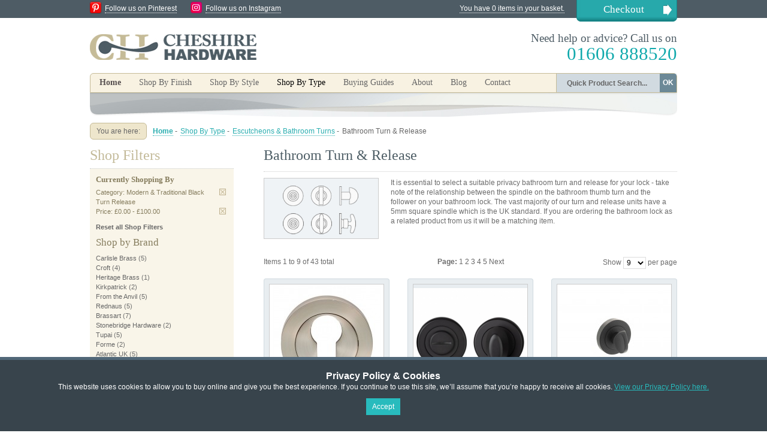

--- FILE ---
content_type: text/html; charset=UTF-8
request_url: https://www.cheshirehardware.com/shop-by-type/escutcheons-bathroom-turns/type-bathroom-turn-and-release.html?cat=281&price=1%2C100
body_size: 8325
content:
<!DOCTYPE html PUBLIC "-//W3C//DTD XHTML 1.0 Strict//EN" "http://www.w3.org/TR/xhtml1/DTD/xhtml1-strict.dtd">
<html xmlns="http://www.w3.org/1999/xhtml" xml:lang="en" lang="en">
<head>
<title>Bathroom Turn &amp; Release - Search by Finish  | Door handles &amp; door accessories | Cheshire Hardware</title>

<meta http-equiv="Content-Type" content="text/html; charset=utf-8" />
<meta name="google-site-verification" content="F7CCSqh6LFhVs-NXWxZyw6DSegfSpxFR1jZNX-avHdA" />
<meta name="viewport" content="width=device-width, initial-scale=1.0, user-scalable=no">
<meta name="description" content="Privacy bathroom turn and release sets in all sizes and finishes for domestic and commercial WC applications." />
<meta name="keywords" content="door handles, door knobs, door lock, door locks,door handle,door accessories,door furniture,door hinges,door knob,ironmongery,door hardware,door knocker,door hinge,door latch,lever handles, door knobs handles, yale lock, door knockers, window fittings, door latches" />
<meta name="robots" content="INDEX,FOLLOW" />
<link rel="icon" href="https://www.cheshirehardware.com/skin/frontend/cheshirehardware/default/favicon.ico" type="image/x-icon" />
<link rel="shortcut icon" href="https://www.cheshirehardware.com/skin/frontend/cheshirehardware/default/favicon.ico" type="image/x-icon" />

<meta name="google-site-verification" content="SUDWdFzWe5hmHW2mo3tNcueFHmPQ79or4UjjZMOnHuM" />

<!--[if lt IE 7]>
<script type="text/javascript">
//<![CDATA[
    var BLANK_URL = 'https://www.cheshirehardware.com/js/blank.html';
    var BLANK_IMG = 'https://www.cheshirehardware.com/js/spacer.gif';
//]]>
</script>
<![endif]-->
<link rel="stylesheet" type="text/css" href="https://www.cheshirehardware.com/skin/frontend/cheshirehardware/default/css/production.css" media="all" />
<link rel="stylesheet" type="text/css" href="https://www.cheshirehardware.com/skin/frontend/base/default/css/widgets.css" media="all" />
<link rel="stylesheet" type="text/css" href="https://www.cheshirehardware.com/skin/frontend/cheshirehardware/default/css/shadowbox.css" media="all" />
<link rel="stylesheet" type="text/css" href="https://www.cheshirehardware.com/skin/frontend/cheshirehardware/default/css/jqzoom.css" media="all" />
<link rel="stylesheet" type="text/css" href="https://www.cheshirehardware.com/skin/frontend/cheshirehardware/default/aw_blog/css/style.css" media="all" />
<link rel="stylesheet" type="text/css" href="https://www.cheshirehardware.com/skin/frontend/base/default/css/hideprice.css" media="all" />
<link rel="stylesheet" type="text/css" href="https://www.cheshirehardware.com/skin/frontend/base/default/css/scommerce/gdpr/cookienotice.css" media="all" />
<link rel="stylesheet" type="text/css" href="https://www.cheshirehardware.com/skin/frontend/cheshirehardware/default/css/print.css" media="print" />
<script type="text/javascript" src="https://www.cheshirehardware.com/js/prototype/prototype.js"></script>
<script type="text/javascript" src="https://www.cheshirehardware.com/js/lib/ccard.js"></script>
<script type="text/javascript" src="https://www.cheshirehardware.com/js/prototype/validation.js"></script>
<script type="text/javascript" src="https://www.cheshirehardware.com/js/scriptaculous/builder.js"></script>
<script type="text/javascript" src="https://www.cheshirehardware.com/js/scriptaculous/effects.js"></script>
<script type="text/javascript" src="https://www.cheshirehardware.com/js/scriptaculous/dragdrop.js"></script>
<script type="text/javascript" src="https://www.cheshirehardware.com/js/scriptaculous/controls.js"></script>
<script type="text/javascript" src="https://www.cheshirehardware.com/js/scriptaculous/slider.js"></script>
<script type="text/javascript" src="https://www.cheshirehardware.com/js/varien/js.js"></script>
<script type="text/javascript" src="https://www.cheshirehardware.com/js/varien/form.js"></script>
<script type="text/javascript" src="https://www.cheshirehardware.com/js/varien/menu.js"></script>
<script type="text/javascript" src="https://www.cheshirehardware.com/js/mage/translate.js"></script>
<script type="text/javascript" src="https://www.cheshirehardware.com/js/mage/cookies.js"></script>
<script type="text/javascript" src="https://www.cheshirehardware.com/skin/frontend/cheshirehardware/default/js/jquery-1.9.0.min.js"></script>
<script type="text/javascript" src="https://www.cheshirehardware.com/skin/frontend/cheshirehardware/default/js/easySlider1.7.js"></script>
<script type="text/javascript" src="https://www.cheshirehardware.com/skin/frontend/cheshirehardware/default/js/jquery.jqzoom-core.js"></script>
<script type="text/javascript" src="https://www.cheshirehardware.com/skin/frontend/cheshirehardware/default/js/shadowbox.js"></script>
<link rel="canonical" href="https://www.cheshirehardware.com/shop-by-type/escutcheons-bathroom-turns/type-bathroom-turn-and-release.html" />
<!--[if lt IE 8]>
<link rel="stylesheet" type="text/css" href="https://www.cheshirehardware.com/skin/frontend/cheshirehardware/default/css/styles-ie.css" media="all" />
<![endif]-->
<!--[if lt IE 7]>
<script type="text/javascript" src="https://www.cheshirehardware.com/js/lib/ds-sleight.js"></script>
<script type="text/javascript" src="https://www.cheshirehardware.com/skin/frontend/base/default/js/ie6.js"></script>
<![endif]-->

<script type="text/javascript">
//<![CDATA[
optionalZipCountries = [];
//]]>
</script>
<script type="text/javascript">var Translator = new Translate({"Please enter a valid phone number. For example (123) 456-7890 or 123-456-7890.":"Please enter a valid phone number. For example 01234 567890,  (123) 456-7890 or 123-456-7890.","Please enter a valid email address. For example johndoe@domain.com.":"Please enter a valid email address. For example johndoe@example.com.","Please enter a valid zip code. For example 90602 or 90602-1234.":"Please enter a valid postcode or zip. For example AB1 1AB, 90602 or 90602-1234.","Please enter a valid zip code.":"Please enter a valid postcode or zip.","Please enter a valid $ amount. For example $100.00.":"Please enter a valid \u00a3 amount. For example \u00a3100.00.","Please select State\/Province.":"Please select County\/State.","Credit card number doesn't match credit card type":"Credit card number does not match credit card type","Please use only letters (a-z or A-Z), numbers (0-9) or underscore(_) in this field, first character should be a letter.":"Please use only letters (a-z or A-Z), numbers (0-9) or underscores (_) in this field, first character must be a letter.","Your session has been expired, you will be relogged in now.":"Your session has expired, you will be re-logged in now."});</script></head>
<body class=" catalog-category-view categorypath-shop-by-type-escutcheons-bathroom-turns-type-bathroom-turn-and-release-html category-type-bathroom-turn-and-release">

<style>
    .scommerce-gdpr-cookienotice {
        background: #38444c;
        color: #ffffff;
        padding: 5px 0;
    }
    .scommerce-gdpr-cookienotice .message {
        max-width: 960px;
        margin: 0 auto;
        text-align: center;
    }
    .scommerce-gdpr-cookienotice .message span.cookie-title {
        display: block;
        color: #ffffff;
        font-size: 16px;
        font-weight: bold;
        margin: 0.4em 0 0;
    }
    .scommerce-gdpr-cookienotice .message a {
        color: #28bbbd;
        text-decoration: underline;
    }
    .scommerce-gdpr-cookienotice .message a:hover {
        text-decoration: none;
    }
    .scommerce-gdpr-cookienotice .message .close a {
        font-size: 16px;
        text-decoration: none;
        font-weight: bold;
    }
    .scommerce-gdpr-cookienotice .message .close a:hover {
        text-decoration: underline;
    }
    .scommerce-gdpr-disabled {
        pointer-events: none;
        opacity: 0.4;
    }
    .bottom-position {
        position: fixed;
        width: 100%;
        z-index: 1000;
        bottom: 0;
        left: 0;
    }
</style>

<div id="js-cookienotice" class="cookienotifications scommerce-gdpr-cookienotice bottom-position" style="display: none;">
    <div class="message">
        <span class="cookie-title">Privacy Policy &amp; Cookies</span>
        <p>
            This website uses cookies to allow you to buy online and give you the best experience. If you continue to use this site, we’ll assume that you’re happy to receive all cookies. <a href="http://www.cheshirehardware.com/privacy-and-cookie-policy.html" target="_blank">View our Privacy Policy here.</a><br>
        </p>
        <p class="accept">
            <a class="button" id="js-gdpr-accept" href="">Accept</a>
        </p>
        
    </div>
</div>

<script>
    (function($) {
        $(function() {
            // Model
            var Model = {
                wrapper: $('.wrapper'), // Page wrapper for enable/disable access to page
                block: $('#js-cookienotice'), // Block with cookie alert text and links
                wrapperClass: 'scommerce-gdpr-disabled', // Css class for enabling/disabling page wrapper
                isBlocked: 0, // Config value for enable/disable accees to site page
                cookieKey: 'cookie_accepted', // Cookie key to check accepted cookie policy
                cookieClosedKey: 'cookie_closed', // Closed Cookie key to check if cookie message is closed

                // Initialize model
                initialize: function() {
                    if (! this.get(this.cookieClosedKey)) {
                        this.block.show();
                    }
                    if (this.isBlocked && ! this.get(this.cookieKey)) {
                        this.disable();
                    }
                },

                // Set cookie value
                set: function(name, value) {
                    Mage.Cookies.set(name, value, new Date(new Date().getTime() + (100 * 365 * 24 * 60 * 60)));
                },

                // Get cookie value (just check to value is 1)
                get: function(name) {
                    return Mage.Cookies.get(name) == 1;
                },

                // Close gdpr block
                close: function() {
                    this.set(this.cookieClosedKey, 1);
                    this.block.hide();
                },

                // Accept rules
                accept: function() {
                    this.close();
                    this.set(this.cookieKey, 1);
                    if (this.isBlocked) {
                        this.enable();
                    }
                },

                // Decline rules
                decline: function() {
                    this.close();
                    this.set(this.cookieKey, 0);
                },

                // Disable page wrapper ("close" access to site page)
                disable: function() {
                    this.wrapper.addClass(this.wrapperClass);
                },

                // Enable page wrapper ("allow" access to site page)
                enable: function() {
                    this.wrapper.removeClass(this.wrapperClass);
                }
            };

            // Callbacks
            $('#js-gdpr-accept').on('click', function(e) {
                e.preventDefault();
                Model.accept();
            });
            $('#js-gdpr-decline').on('click', function(e) {
                e.preventDefault();
                Model.decline();
            });

            // Initialize
            Model.initialize();
        });
    })(jQuery);
</script>

<!-- BEGIN GOOGLE ANALYTICS CODE -->
<script type="text/javascript">
//<![CDATA[
    (function() {
        var ga = document.createElement('script'); ga.type = 'text/javascript'; ga.async = true;
        ga.src = ('https:' == document.location.protocol ? 'https://ssl' : 'http://www') + '.google-analytics.com/ga.js';
        (document.getElementsByTagName('head')[0] || document.getElementsByTagName('body')[0]).appendChild(ga);
    })();

    var _gaq = _gaq || [];
    _gaq.push(["_setAccount", "UA-19482674-2"]);
    _gaq.push(["_trackPageview", "/shop-by-type/escutcheons-bathroom-turns/type-bathroom-turn-and-release.html?cat=281&price=1%2C100"]);
//]]>
</script>
<!-- END GOOGLE ANALYTICS CODE -->
        <div class="wrapper">
        <noscript>
        <div class="noscript">
            <div class="noscript-inner">
                <p><strong>JavaScript seem to be disabled in your browser.</strong></p>
                <p>You must have JavaScript enabled in your browser to utilize the functionality of this website.</p>
            </div>
        </div>
    </noscript>
    <div class="page">
        <div class="header-container">

	<div class="top-bar clearfix"><ul class="links">
            <li class="first" ><a href="https://www.cheshirehardware.com/checkout/cart/" title="You have 0 items in your basket." class="top-link-cart">You have 0 items in your basket.</a></li>
            <li class=" last" ><a href="https://www.cheshirehardware.com/checkout/" title="Checkout" class="top-link-checkout">Checkout</a></li>
    </ul>

        <img src="/skin/frontend/cheshirehardware/default/images/icon_pin.png" alt="Follow us on Pinterest" class="social-icon pin" /><a href="http://pinterest.com/knobshandles/" target="_blank" class="social-link">Follow us on Pinterest</a>
        <img src="/skin/frontend/cheshirehardware/default/images/ch-insta.png" alt="Follow us on Instagram" class="social-icon pin" /><a href="https://www.instagram.com/cheshirehardware/" target="_blank" class="social-link">Follow us on Instagram</a>

    </div>

    <div class="header">
                <a href="https://www.cheshirehardware.com/" title="Cheshire Hardware" class="logo"><strong>Cheshire Hardware</strong><img src="https://www.cheshirehardware.com/skin/frontend/cheshirehardware/default/images/logo.png" alt="Cheshire Hardware" /></a>
        
        <div class="promoBanner">
        </div>

        <p class="header-message">Need help or advice? Call us on<br /><span>01606 888520</span></p>

    </div>

</div>


<div class="nav-container clearfix">


    <ul id="nav">
        <li><a class="homeNavBut" href="/">Home</a></li><li class="level0 wibble-nav-1 level-top first parent">
<a href="https://www.cheshirehardware.com/shop-by-finish.html" class="level-top">
<span>Shop By Finish</span>
</a>
<ul class="level0">
<li class="level1 wibble-nav-1-1 first parent">
<a href="https://www.cheshirehardware.com/shop-by-finish/brass-and-bronze-door-handles.html">
<span>Brass and Bronze Finishes</span>
</a>
<ul class="level1">
<li class="level2 wibble-nav-1-1-1 first">
<a href="https://www.cheshirehardware.com/shop-by-finish/brass-and-bronze-door-handles/brass-bronze-lever-handles-on-rose.html">
<span>Lever Handles on Rose</span>
</a>
</li><li class="level2 wibble-nav-1-1-2">
<a href="https://www.cheshirehardware.com/shop-by-finish/brass-and-bronze-door-handles/brass-bronze-lever-handle-on-backplate.html">
<span>Lever Handles on Backplate</span>
</a>
</li><li class="level2 wibble-nav-1-1-3">
<a href="https://www.cheshirehardware.com/shop-by-finish/brass-and-bronze-door-handles/brass-bronze-door-knobs.html">
<span>Door Knobs</span>
</a>
</li><li class="level2 wibble-nav-1-1-4">
<a href="https://www.cheshirehardware.com/shop-by-finish/brass-and-bronze-door-handles/brass-bronze-pull-handles-thumb-latches.html">
<span>Pull Handles &amp; Thumb Latches</span>
</a>
</li><li class="level2 wibble-nav-1-1-5">
<a href="https://www.cheshirehardware.com/shop-by-finish/brass-and-bronze-door-handles/brass-bronze-cabinet-cupboard-handles.html">
<span>Cabinet Handles</span>
</a>
</li><li class="level2 wibble-nav-1-1-6 last">
<a href="https://www.cheshirehardware.com/shop-by-finish/brass-and-bronze-door-handles/brass-bronze-escutcheons-and-bathroom-turns.html">
<span>Escutcheons &amp; Bathroom Turns</span>
</a>
</li>
</ul>
</li><li class="level1 wibble-nav-1-2 parent">
<a href="https://www.cheshirehardware.com/shop-by-finish/stainless-steel-nickel-chrome-door-handles.html">
<span>Stainless Steel, Nickel &amp; Chrome</span>
</a>
<ul class="level1">
<li class="level2 wibble-nav-1-2-7 first">
<a href="https://www.cheshirehardware.com/shop-by-finish/stainless-steel-nickel-chrome-door-handles/stainless-steel-chrome-nickel-lever-handle-on-rose.html">
<span>Lever Handles on Rose</span>
</a>
</li><li class="level2 wibble-nav-1-2-8">
<a href="https://www.cheshirehardware.com/shop-by-finish/stainless-steel-nickel-chrome-door-handles/stainless-steel-chrome-lever-handles-on-backplate.html">
<span>Lever Handles on Backplate</span>
</a>
</li><li class="level2 wibble-nav-1-2-9">
<a href="https://www.cheshirehardware.com/shop-by-finish/stainless-steel-nickel-chrome-door-handles/stainless-steel-nickel-and-chrome-door-knobs.html">
<span>Door Knobs Nickel &amp; Chrome</span>
</a>
</li><li class="level2 wibble-nav-1-2-10">
<a href="https://www.cheshirehardware.com/shop-by-finish/stainless-steel-nickel-chrome-door-handles/nickel-chrome-thumb-latch-pull-handles.html">
<span>Pull Handles &amp; Thumb Latches Nickel &amp; Chrome</span>
</a>
</li><li class="level2 wibble-nav-1-2-11">
<a href="https://www.cheshirehardware.com/shop-by-finish/stainless-steel-nickel-chrome-door-handles/stainless-steel-chrome-cabinet-cupboard-handles-and-knobs.html">
<span>Cabinet Handles Nickel &amp; Chrome</span>
</a>
</li><li class="level2 wibble-nav-1-2-12 last">
<a href="https://www.cheshirehardware.com/shop-by-finish/stainless-steel-nickel-chrome-door-handles/stainless-steel-nickel-chrome-escutcheons-and-bathroom-thumbturns.html">
<span>Escutcheons &amp; Bathroom Turns Nickel &amp; Chrome</span>
</a>
</li>
</ul>
</li><li class="level1 wibble-nav-1-3 parent">
<a href="https://www.cheshirehardware.com/shop-by-finish/black-door-handles.html">
<span>Modern &amp; Traditional Black</span>
</a>
<ul class="level1">
<li class="level2 wibble-nav-1-3-13 first">
<a href="https://www.cheshirehardware.com/shop-by-finish/black-door-handles/black-lever-handles-on-rose.html">
<span>Lever Handles on Rose Black</span>
</a>
</li><li class="level2 wibble-nav-1-3-14">
<a href="https://www.cheshirehardware.com/shop-by-finish/black-door-handles/black-lever-handles-on-backplate.html">
<span>Lever Handles on Backplate Black</span>
</a>
</li><li class="level2 wibble-nav-1-3-15">
<a href="https://www.cheshirehardware.com/shop-by-finish/black-door-handles/black-door-knobs.html">
<span>Door Knobs Black</span>
</a>
</li><li class="level2 wibble-nav-1-3-16">
<a href="https://www.cheshirehardware.com/shop-by-finish/black-door-handles/modern-traditional-black-pull-handles.html">
<span>Pull Handles &amp; Thumb Latches Black</span>
</a>
</li><li class="level2 wibble-nav-1-3-17">
<a href="https://www.cheshirehardware.com/shop-by-finish/black-door-handles/black-cabinet-handles-knobs.html">
<span>Cabinet Handles Black</span>
</a>
</li><li class="level2 wibble-nav-1-3-18 last">
<a href="https://www.cheshirehardware.com/shop-by-finish/black-door-handles/modern-traditional-black-escutcheons-bathroom-turns.html">
<span>Escutcheons &amp; Bathroom Turns Black</span>
</a>
</li>
</ul>
</li><li class="level1 wibble-nav-1-4 parent">
<a href="https://www.cheshirehardware.com/shop-by-finish/pewter-door-handles-knobs.html">
<span>Pewter</span>
</a>
<ul class="level1">
<li class="level2 wibble-nav-1-4-19 first">
<a href="https://www.cheshirehardware.com/shop-by-finish/pewter-door-handles-knobs/pewter-lever-handle-on-rose.html">
<span>Lever Handles on Rose Pewter</span>
</a>
</li><li class="level2 wibble-nav-1-4-20">
<a href="https://www.cheshirehardware.com/shop-by-finish/pewter-door-handles-knobs/pewter-lever-handle-on-backplate.html">
<span>Lever Handles on Backplate Pewter</span>
</a>
</li><li class="level2 wibble-nav-1-4-21">
<a href="https://www.cheshirehardware.com/shop-by-finish/pewter-door-handles-knobs/pewter-door-knobs.html">
<span>Door Knobs Pewter</span>
</a>
</li><li class="level2 wibble-nav-1-4-22">
<a href="https://www.cheshirehardware.com/shop-by-finish/pewter-door-handles-knobs/pewter-pull-handles-thumb-latches.html">
<span>Pull Handles &amp; Thumb Latches Pewter</span>
</a>
</li><li class="level2 wibble-nav-1-4-23">
<a href="https://www.cheshirehardware.com/shop-by-finish/pewter-door-handles-knobs/pewter-cabinet-cupboard-handles.html">
<span>Cabinet Handles Pewter</span>
</a>
</li><li class="level2 wibble-nav-1-4-24 last">
<a href="https://www.cheshirehardware.com/shop-by-finish/pewter-door-handles-knobs/pewter-escutcheons-bathroom-turns.html">
<span>Escutcheons &amp; Bathroom Turns Pewter</span>
</a>
</li>
</ul>
</li><li class="level1 wibble-nav-1-5 last parent">
<a href="https://www.cheshirehardware.com/shop-by-finish/door-handles-wooden-glass-leather-nylon.html">
<span>Other Finishes</span>
</a>
<ul class="level1">
<li class="level2 wibble-nav-1-5-25 first">
<a href="https://www.cheshirehardware.com/shop-by-finish/door-handles-wooden-glass-leather-nylon/other-finishes-lever-on-rose.html">
<span>Lever Handles on Rose</span>
</a>
</li><li class="level2 wibble-nav-1-5-26">
<a href="https://www.cheshirehardware.com/shop-by-finish/door-handles-wooden-glass-leather-nylon/other-finishes-lever-on-backplate.html">
<span>Lever Handles on Backplate</span>
</a>
</li><li class="level2 wibble-nav-1-5-27">
<a href="https://www.cheshirehardware.com/shop-by-finish/door-handles-wooden-glass-leather-nylon/other-finishes-door-knobs.html">
<span>Door Knobs</span>
</a>
</li><li class="level2 wibble-nav-1-5-28">
<a href="https://www.cheshirehardware.com/shop-by-finish/door-handles-wooden-glass-leather-nylon/other-finishes-pull-handles.html">
<span>Pull Handles</span>
</a>
</li><li class="level2 wibble-nav-1-5-29">
<a href="https://www.cheshirehardware.com/shop-by-finish/door-handles-wooden-glass-leather-nylon/other-finishes-cabinet-handles.html">
<span>Cabinet Handles</span>
</a>
</li><li class="level2 wibble-nav-1-5-30 last">
<a href="https://www.cheshirehardware.com/shop-by-finish/door-handles-wooden-glass-leather-nylon/other-finishes-escutcheons.html">
<span>Escutcheons</span>
</a>
</li>
</ul>
</li>
</ul>
</li><li class="level0 wibble-nav-2 level-top parent">
<a href="https://www.cheshirehardware.com/shop-by-style.html" class="level-top">
<span>Shop By Style</span>
</a>
<ul class="level0">
<li class="level1 wibble-nav-2-1 first parent">
<a href="https://www.cheshirehardware.com/shop-by-style/contemporary-door-handles.html">
<span>Contemporary Door Handles</span>
</a>
<ul class="level1">
<li class="level2 wibble-nav-2-1-1 first">
<a href="https://www.cheshirehardware.com/shop-by-style/contemporary-door-handles/contemporary-door-lever-handles.html">
<span>Contemporary Door Lever Handles</span>
</a>
</li><li class="level2 wibble-nav-2-1-2">
<a href="https://www.cheshirehardware.com/shop-by-style/contemporary-door-handles/contemporary-door-knobs-1.html">
<span>Contemporary Door Knobs</span>
</a>
</li><li class="level2 wibble-nav-2-1-3">
<a href="https://www.cheshirehardware.com/shop-by-style/contemporary-door-handles/contemporary-pull-handles.html">
<span>Contemporary Door Pull Handles</span>
</a>
</li><li class="level2 wibble-nav-2-1-4 last">
<a href="https://www.cheshirehardware.com/shop-by-style/contemporary-door-handles/contemporary-cabinet-cupboard-handles.html">
<span>Contemporary Cabinet Handles</span>
</a>
</li>
</ul>
</li><li class="level1 wibble-nav-2-2 parent">
<a href="https://www.cheshirehardware.com/shop-by-style/victorian-georgian-door-handles.html">
<span>Victorian &amp; Georgian Door Handles</span>
</a>
<ul class="level1">
<li class="level2 wibble-nav-2-2-5 first">
<a href="https://www.cheshirehardware.com/shop-by-style/victorian-georgian-door-handles/victorian-georgian-door-lever-handles.html">
<span>Lever Door Handles</span>
</a>
</li><li class="level2 wibble-nav-2-2-6">
<a href="https://www.cheshirehardware.com/shop-by-style/victorian-georgian-door-handles/victorian-georgian-door-knobs-1.html">
<span>Door Knobs</span>
</a>
</li><li class="level2 wibble-nav-2-2-7">
<a href="https://www.cheshirehardware.com/shop-by-style/victorian-georgian-door-handles/victorian-georgian-pull-handles.html">
<span>Door Pull Handles</span>
</a>
</li><li class="level2 wibble-nav-2-2-8 last">
<a href="https://www.cheshirehardware.com/shop-by-style/victorian-georgian-door-handles/victorian-georgian-cabinet-handles.html">
<span>Cabinet Handles</span>
</a>
</li>
</ul>
</li><li class="level1 wibble-nav-2-3 parent">
<a href="https://www.cheshirehardware.com/shop-by-style/rustic-door-handles.html">
<span>Rustic Door Handles</span>
</a>
<ul class="level1">
<li class="level2 wibble-nav-2-3-9 first">
<a href="https://www.cheshirehardware.com/shop-by-style/rustic-door-handles/rustic-lever-door-handles.html">
<span>Rustic Lever Door Handles</span>
</a>
</li><li class="level2 wibble-nav-2-3-10">
<a href="https://www.cheshirehardware.com/shop-by-style/rustic-door-handles/rustic-door-knobs.html">
<span>Rustic Door Knobs</span>
</a>
</li><li class="level2 wibble-nav-2-3-11">
<a href="https://www.cheshirehardware.com/shop-by-style/rustic-door-handles/rustic-door-pull-handles.html">
<span>Rustic Door Pull Handles</span>
</a>
</li><li class="level2 wibble-nav-2-3-12">
<a href="https://www.cheshirehardware.com/shop-by-style/rustic-door-handles/rustic-thumb-latches.html">
<span>Rustic Thumb Latches</span>
</a>
</li><li class="level2 wibble-nav-2-3-13 last">
<a href="https://www.cheshirehardware.com/shop-by-style/rustic-door-handles/rustic-cabinet-handles.html">
<span>Rustic Cabinet Handles</span>
</a>
</li>
</ul>
</li><li class="level1 wibble-nav-2-4 parent">
<a href="https://www.cheshirehardware.com/shop-by-style/art-deco-door-handles.html">
<span>Art Deco Door Handles</span>
</a>
<ul class="level1">
<li class="level2 wibble-nav-2-4-14 first">
<a href="https://www.cheshirehardware.com/shop-by-style/art-deco-door-handles/art-deco-lever-door-handles.html">
<span>Deco Lever Door Handles</span>
</a>
</li><li class="level2 wibble-nav-2-4-15 last">
<a href="https://www.cheshirehardware.com/shop-by-style/art-deco-door-handles/art-deco-door-knobs.html">
<span>Deco Door Knobs</span>
</a>
</li>
</ul>
</li><li class="level1 wibble-nav-2-5 last parent">
<a href="https://www.cheshirehardware.com/shop-by-style/gothic-door-handles.html">
<span>Gothic Door Handles</span>
</a>
<ul class="level1">
<li class="level2 wibble-nav-2-5-16 first">
<a href="https://www.cheshirehardware.com/shop-by-style/gothic-door-handles/gothic-lever-door-handles.html">
<span>Gothic Lever Door Handles</span>
</a>
</li><li class="level2 wibble-nav-2-5-17">
<a href="https://www.cheshirehardware.com/shop-by-style/gothic-door-handles/gothic-door-knobs.html">
<span>Gothic Door Knobs</span>
</a>
</li><li class="level2 wibble-nav-2-5-18 last">
<a href="https://www.cheshirehardware.com/shop-by-style/gothic-door-handles/gothic-cabinet-cupboard-handles.html">
<span>Gothic Cabinet Handles</span>
</a>
</li>
</ul>
</li>
</ul>
</li><li class="level0 wibble-nav-3 level-top active last parent">
<a href="https://www.cheshirehardware.com/shop-by-type.html" class="level-top">
<span>Shop By Type</span>
</a>
<ul class="level0">
<li class="level1 wibble-nav-3-1 first parent">
<a href="https://www.cheshirehardware.com/shop-by-type/internal-door-lever-handles-lever-on-rose.html">
<span>Door Handles on Rose</span>
</a>
<ul class="level1">
<li class="level2 wibble-nav-3-1-1 first">
<a href="https://www.cheshirehardware.com/shop-by-type/internal-door-lever-handles-lever-on-rose/lever-handles-lever-on-rose-brass-bronze.html">
<span>Brass and Bronze Handles On Rose</span>
</a>
</li><li class="level2 wibble-nav-3-1-2">
<a href="https://www.cheshirehardware.com/shop-by-type/internal-door-lever-handles-lever-on-rose/lever-handles-lever-on-rose-stainless-steel-nickel-chrome.html">
<span>Stainless Steel &amp; Chrome Handles On Rose</span>
</a>
</li><li class="level2 wibble-nav-3-1-3">
<a href="https://www.cheshirehardware.com/shop-by-type/internal-door-lever-handles-lever-on-rose/lever-handles-lever-on-rose-black.html">
<span>Modern &amp; Traditional Black Handles On Rose</span>
</a>
</li><li class="level2 wibble-nav-3-1-4">
<a href="https://www.cheshirehardware.com/shop-by-type/internal-door-lever-handles-lever-on-rose/lever-handles-lever-on-rose-pewter.html">
<span>Pewter Handles On Rose</span>
</a>
</li><li class="level2 wibble-nav-3-1-5 last">
<a href="https://www.cheshirehardware.com/shop-by-type/internal-door-lever-handles-lever-on-rose/lever-handles-on-rose-other-finishes.html">
<span>Handles On Rose Other Finishes</span>
</a>
</li>
</ul>
</li><li class="level1 wibble-nav-3-2 parent">
<a href="https://www.cheshirehardware.com/shop-by-type/lever-handles-lever-on-backplate.html">
<span>Handles on Backplate</span>
</a>
<ul class="level1">
<li class="level2 wibble-nav-3-2-6 first">
<a href="https://www.cheshirehardware.com/shop-by-type/lever-handles-lever-on-backplate/lever-handles-lever-on-backplate-brass-bronze.html">
<span>Brass and Bronze Handles On Backplate</span>
</a>
</li><li class="level2 wibble-nav-3-2-7">
<a href="https://www.cheshirehardware.com/shop-by-type/lever-handles-lever-on-backplate/lever-handles-lever-on-backplate-stainless-steel-chrome.html">
<span>Stainless Steel Nickel &amp; Chrome Handles On Backplate</span>
</a>
</li><li class="level2 wibble-nav-3-2-8">
<a href="https://www.cheshirehardware.com/shop-by-type/lever-handles-lever-on-backplate/lever-handles-lever-on-backplate-black.html">
<span>Modern &amp; Traditional Black Handles On Backplate</span>
</a>
</li><li class="level2 wibble-nav-3-2-9">
<a href="https://www.cheshirehardware.com/shop-by-type/lever-handles-lever-on-backplate/lever-handles-lever-on-backplate-pewter.html">
<span>Pewter Handles On Backplate</span>
</a>
</li><li class="level2 wibble-nav-3-2-10 last">
<a href="https://www.cheshirehardware.com/shop-by-type/lever-handles-lever-on-backplate/lever-on-backplate-other-finishes.html">
<span>Handles On Backplate Other Finishes</span>
</a>
</li>
</ul>
</li><li class="level1 wibble-nav-3-3 parent">
<a href="https://www.cheshirehardware.com/shop-by-type/door-knobs-1.html">
<span>Door Knobs</span>
</a>
<ul class="level1">
<li class="level2 wibble-nav-3-3-11 first">
<a href="https://www.cheshirehardware.com/shop-by-type/door-knobs-1/door-knobs-mortice-knobs.html">
<span>Mortice Door Knobs</span>
</a>
</li><li class="level2 wibble-nav-3-3-12 last">
<a href="https://www.cheshirehardware.com/shop-by-type/door-knobs-1/door-knobs-rim-knobs.html">
<span>Rim Door Knobs</span>
</a>
</li>
</ul>
</li><li class="level1 wibble-nav-3-4 parent">
<a href="https://www.cheshirehardware.com/shop-by-type/pull-handles-thumb-latches.html">
<span>Pull Handles &amp; Thumb Latches</span>
</a>
<ul class="level1">
<li class="level2 wibble-nav-3-4-13 first">
<a href="https://www.cheshirehardware.com/shop-by-type/pull-handles-thumb-latches/face-fix-pull-handles.html">
<span>Face Fix Pull Handles</span>
</a>
</li><li class="level2 wibble-nav-3-4-14">
<a href="https://www.cheshirehardware.com/shop-by-type/pull-handles-thumb-latches/bolt-fix-pull-handles.html">
<span>Bolt-Fix Pull Handles</span>
</a>
</li><li class="level2 wibble-nav-3-4-15 last">
<a href="https://www.cheshirehardware.com/shop-by-type/pull-handles-thumb-latches/thumb-latches-suffolk-latches-chrome-nickel-brass-bronze.html">
<span>Thumb Latches</span>
</a>
</li>
</ul>
</li><li class="level1 wibble-nav-3-5 parent">
<a href="https://www.cheshirehardware.com/shop-by-type/cabinet-knobs-cup-handles-pulls.html">
<span>Cabinet Handles &amp; Knobs</span>
</a>
<ul class="level1">
<li class="level2 wibble-nav-3-5-16 first">
<a href="https://www.cheshirehardware.com/shop-by-type/cabinet-knobs-cup-handles-pulls/cupboard-door-knobs-cup-handles-fittings-brass-bronze.html">
<span>Brass and Bronze Cupboard Handles</span>
</a>
</li><li class="level2 wibble-nav-3-5-17">
<a href="https://www.cheshirehardware.com/shop-by-type/cabinet-knobs-cup-handles-pulls/cupboard-door-knobs-cup-handles-stainless-steel-chrome.html">
<span>Stainless Steel Nickel &amp; Chrome Cupboard Knobs</span>
</a>
</li><li class="level2 wibble-nav-3-5-18">
<a href="https://www.cheshirehardware.com/shop-by-type/cabinet-knobs-cup-handles-pulls/cupboard-knobs-cup-handles-antique-black.html">
<span>Traditional Black Cupboard Handles</span>
</a>
</li><li class="level2 wibble-nav-3-5-19">
<a href="https://www.cheshirehardware.com/shop-by-type/cabinet-knobs-cup-handles-pulls/cupboard-door-knobs-cup-handles-pewter.html">
<span>Pewter Cubpoad Door Knobs and Handles</span>
</a>
</li><li class="level2 wibble-nav-3-5-20 last">
<a href="https://www.cheshirehardware.com/shop-by-type/cabinet-knobs-cup-handles-pulls/cupboard-door-handles-other-finishes.html">
<span>Other Finishes. Glass Leather etc.</span>
</a>
</li>
</ul>
</li><li class="level1 wibble-nav-3-6 active last parent">
<a href="https://www.cheshirehardware.com/shop-by-type/escutcheons-bathroom-turns.html">
<span>Escutcheons &amp; Bathroom Turns</span>
</a>
<ul class="level1">
<li class="level2 wibble-nav-3-6-21 first">
<a href="https://www.cheshirehardware.com/shop-by-type/escutcheons-bathroom-turns/escutcheons-euro-key.html">
<span>Escutcheons</span>
</a>
</li><li class="level2 wibble-nav-3-6-22 active last">
<a href="https://www.cheshirehardware.com/shop-by-type/escutcheons-bathroom-turns/type-bathroom-turn-and-release.html">
<span>Bathroom Turn &amp; Release</span>
</a>
</li>
</ul>
</li>
</ul>
</li><li><a href="/buying-guides.html">Buying Guides</a></li><li><a href="/about-us.html">About</a></li><li><a href="/blog">Blog</a></li><li><a href="/contacts-us">Contact</a></li>
    </ul>

<form id="search_mini_form" action="https://www.cheshirehardware.com/catalogsearch/result/" method="get">
    <div class="form-search">
        
        <input id="search" type="text" name="q" value="" class="input-text" />
        <button type="submit" title="OK" class="search_button">OK</button>
        <script type="text/javascript">
        //<![CDATA[
            var searchForm = new Varien.searchForm('search_mini_form', 'search', 'Quick Product Search...');
        //]]>
        </script>
    </div>
</form>


</div>

                <div class="page-splash">

<p>&nbsp;</p>

</div>
        <div class="main-container col2-left-layout">
            <div class="main">
                
    <ul class="breadcrumbs clearfix">
    
    <li class="label">You are here:</li>
    
                    <li class="home">
                            <a href="https://www.cheshirehardware.com/" title="Go to Home Page">Home</a>
                                        <span> - </span>
                        </li>
                    <li class="category3">
                            <a href="https://www.cheshirehardware.com/shop-by-type.html" title="">Shop By Type</a>
                                        <span> - </span>
                        </li>
                    <li class="category30">
                            <a href="https://www.cheshirehardware.com/shop-by-type/escutcheons-bathroom-turns.html" title="">Escutcheons &amp; Bathroom Turns</a>
                                        <span> - </span>
                        </li>
                    <li class="category274">
                            Bathroom Turn &amp; Release                                    </li>
            </ul>

                <div class="col-main">
                                        <div class="page-title category-title clearfix">
        <h1>Bathroom Turn &amp; Release</h1>
</div>


    <div class="category-description std clearfix">
    
	        <p class="category-image"><img src="https://www.cheshirehardware.com/media/catalog/category/bathroom-thumbturn-and-release.jpg" alt="Bathroom Turn &amp; Release" title="Bathroom Turn &amp; Release" /></p>        
        It is essential to select a suitable privacy bathroom turn and release for your lock - take note of the relationship between the spindle on the bathroom thumb turn and the follower on your bathroom lock.  The vast majority of our turn and release units have a 5mm square spindle which is the UK standard.
If you are ordering the bathroom lock as a related product from us it will be a matching item.    </div>
    
    
<div class="category-products">
    <div class="toolbar">
    <div class="pager">
        <p class="amount">
                            Items 1 to 9 of 43 total                    </p>

        <div class="limiter">
            <label>Show</label>
            <select onchange="setLocation(this.value)">
                            <option value="https://www.cheshirehardware.com/shop-by-type/escutcheons-bathroom-turns/type-bathroom-turn-and-release.html?cat=281&amp;limit=9&amp;price=1%2C100" selected>
                    9                </option>
                            <option value="https://www.cheshirehardware.com/shop-by-type/escutcheons-bathroom-turns/type-bathroom-turn-and-release.html?cat=281&amp;limit=15&amp;price=1%2C100">
                    15                </option>
                            <option value="https://www.cheshirehardware.com/shop-by-type/escutcheons-bathroom-turns/type-bathroom-turn-and-release.html?cat=281&amp;limit=30&amp;price=1%2C100">
                    30                </option>
                            <option value="https://www.cheshirehardware.com/shop-by-type/escutcheons-bathroom-turns/type-bathroom-turn-and-release.html?cat=281&amp;limit=all&amp;price=1%2C100">
                    All                </option>
                        </select> per page        </div>

        
    
    
    
        <div class="pages">
        <strong>Page:</strong>
        <ol>
        
        
        
                                    <li class="current">1</li>
                                                <li><a href="https://www.cheshirehardware.com/shop-by-type/escutcheons-bathroom-turns/type-bathroom-turn-and-release.html?cat=281&amp;p=2&amp;price=1%2C100">2</a></li>
                                                <li><a href="https://www.cheshirehardware.com/shop-by-type/escutcheons-bathroom-turns/type-bathroom-turn-and-release.html?cat=281&amp;p=3&amp;price=1%2C100">3</a></li>
                                                <li><a href="https://www.cheshirehardware.com/shop-by-type/escutcheons-bathroom-turns/type-bathroom-turn-and-release.html?cat=281&amp;p=4&amp;price=1%2C100">4</a></li>
                                                <li><a href="https://www.cheshirehardware.com/shop-by-type/escutcheons-bathroom-turns/type-bathroom-turn-and-release.html?cat=281&amp;p=5&amp;price=1%2C100">5</a></li>
                    

        
        
                    <li>
                <a class="next" href="https://www.cheshirehardware.com/shop-by-type/escutcheons-bathroom-turns/type-bathroom-turn-and-release.html?cat=281&amp;p=2&amp;price=1%2C100" title="Next">
                                            Next                                    </a>
            </li>
                </ol>

    </div>
    
    

    </div>


</div>
        
    
                            <ul class="products-grid blue">
                    <li class="item first" style="border-bottom: 20px;">
                <a href="https://www.cheshirehardware.com/shop-by-type/escutcheons-bathroom-turns/type-bathroom-turn-and-release/euro-escutcheon-black-antique-brass-nickel-chrome.html" title="Satin Nickel" class="product-image"><img src="https://www.cheshirehardware.com/media/catalog/product/cache/1/small_image/190x190/9df78eab33525d08d6e5fb8d27136e95/e/u/euro-escutcheon-nickel.jpg" width="190" height="190" alt="Satin Nickel"></a>
                <h3 class="product-name"><a href="https://www.cheshirehardware.com/shop-by-type/escutcheons-bathroom-turns/type-bathroom-turn-and-release/euro-escutcheon-black-antique-brass-nickel-chrome.html" title="Euro Escutcheons In Various Finishes">Euro Escutcheons In Various Finishes</a></h3>
                                

        
    <div class="price-box">
                                                            <span class="regular-price" id="product-price-7069">
                    <span class="price">&pound;4.32</span>                </span>
                        
        </div>

            </li>
                                    <li class="item" style="border-bottom: 20px;">
                <a href="https://www.cheshirehardware.com/shop-by-type/escutcheons-bathroom-turns/type-bathroom-turn-and-release/serozzetta-szm004-turn-release-matt-black.html" title="Serozzetta Turn Release Matt Black" class="product-image"><img src="https://www.cheshirehardware.com/media/catalog/product/cache/1/small_image/190x190/9df78eab33525d08d6e5fb8d27136e95/s/z/szm004mb-black-turn-release.png" width="190" height="190" alt="Serozzetta Turn Release Matt Black"></a>
                <h3 class="product-name"><a href="https://www.cheshirehardware.com/shop-by-type/escutcheons-bathroom-turns/type-bathroom-turn-and-release/serozzetta-szm004-turn-release-matt-black.html" title="Serozzetta Turn Release Matt Black">Serozzetta Turn Release Matt Black</a></h3>
                                

        
    <div class="price-box">
                                                            <span class="regular-price" id="product-price-7386">
                    <span class="price">&pound;12.00</span>                </span>
                        
        </div>

            </li>
                                    <li class="item last" style="border-bottom: 20px;">
                <a href="https://www.cheshirehardware.com/shop-by-type/escutcheons-bathroom-turns/type-bathroom-turn-and-release/atlantic-mhrwc-turn-release-various-finishes.html" title="Matt Black" class="product-image"><img src="https://www.cheshirehardware.com/media/catalog/product/cache/1/small_image/190x190/9df78eab33525d08d6e5fb8d27136e95/m/h/mhrwcmb_millhouse_brass_wc_turn_matt_black_1_lr.jpg" width="190" height="190" alt="Matt Black"></a>
                <h3 class="product-name"><a href="https://www.cheshirehardware.com/shop-by-type/escutcheons-bathroom-turns/type-bathroom-turn-and-release/atlantic-mhrwc-turn-release-various-finishes.html" title="Millhouse Turn Release For Levers Various Finishes">Millhouse Turn Release For Levers Various Finishes</a></h3>
                                

        
    <div class="price-box">
                                                            <span class="regular-price" id="product-price-7316">
                    <span class="price">&pound;15.00</span>                </span>
                        
        </div>

            </li>
                </ul>
                                <ul class="products-grid blue">
                    <li class="item first" style="border-bottom: 20px;">
                <a href="https://www.cheshirehardware.com/shop-by-type/escutcheons-bathroom-turns/type-bathroom-turn-and-release/black-antique-turn-and-release.html" title="black antique turn and release" class="product-image"><img src="https://www.cheshirehardware.com/media/catalog/product/cache/1/small_image/190x190/9df78eab33525d08d6e5fb8d27136e95/a/a/aa133ba_turn_and_release.jpg" width="190" height="190" alt="black antique turn and release"></a>
                <h3 class="product-name"><a href="https://www.cheshirehardware.com/shop-by-type/escutcheons-bathroom-turns/type-bathroom-turn-and-release/black-antique-turn-and-release.html" title="Ludlow Foundries Black Antique Turn and Release ">Ludlow Foundries Black Antique Turn and Release </a></h3>
                                

        
    <div class="price-box">
                                                            <span class="regular-price" id="product-price-452">
                    <span class="price">&pound;15.24</span>                </span>
                        
        </div>

            </li>
                                    <li class="item" style="border-bottom: 20px;">
                <a href="https://www.cheshirehardware.com/shop-by-type/escutcheons-bathroom-turns/type-bathroom-turn-and-release/serozzetta-square-euro-profile-turn-and-release-black-nickel.html" title="serozzetta-black-nickel-square-privacy-turn-and-release" class="product-image"><img src="https://www.cheshirehardware.com/media/catalog/product/cache/1/small_image/190x190/9df78eab33525d08d6e5fb8d27136e95/s/z/szm004-square-thumbturn-black-nickel.jpg" width="190" height="190" alt="serozzetta-black-nickel-square-privacy-turn-and-release"></a>
                <h3 class="product-name"><a href="https://www.cheshirehardware.com/shop-by-type/escutcheons-bathroom-turns/type-bathroom-turn-and-release/serozzetta-square-euro-profile-turn-and-release-black-nickel.html" title="Serozzetta M Square Turn and Release Black Nickel">Serozzetta M Square Turn and Release Black Nickel</a></h3>
                                

        
    <div class="price-box">
                                                            <span class="regular-price" id="product-price-308">
                    <span class="price">&pound;16.08</span>                </span>
                        
        </div>

            </li>
                                    <li class="item last" style="border-bottom: 20px;">
                <a href="https://www.cheshirehardware.com/shop-by-type/escutcheons-bathroom-turns/type-bathroom-turn-and-release/privacy-turn-release-black-antique-brass-nickel-chrome.html" title="Matt Black" class="product-image"><img src="https://www.cheshirehardware.com/media/catalog/product/cache/1/small_image/190x190/9df78eab33525d08d6e5fb8d27136e95/p/r/privacy-turn-release-black-antique-brass-nickel-chrome.jpg" width="190" height="190" alt="Matt Black"></a>
                <h3 class="product-name"><a href="https://www.cheshirehardware.com/shop-by-type/escutcheons-bathroom-turns/type-bathroom-turn-and-release/privacy-turn-release-black-antique-brass-nickel-chrome.html" title="Privacy Turn And Release In Various Finishes">Privacy Turn And Release In Various Finishes</a></h3>
                                

        
    <div class="price-box">
                                                            <span class="regular-price" id="product-price-7068">
                    <span class="price">&pound;19.44</span>                </span>
                        
        </div>

            </li>
                </ul>
                                <ul class="products-grid blue">
                    <li class="item first" style="border-bottom: 20px;">
                <a href="https://www.cheshirehardware.com/shop-by-type/escutcheons-bathroom-turns/type-bathroom-turn-and-release/black-square-turn-release-privacy.html" title="Square Black Turn &amp; Release" class="product-image"><img src="https://www.cheshirehardware.com/media/catalog/product/cache/1/small_image/190x190/9df78eab33525d08d6e5fb8d27136e95/b/l/black-square-turn-release-privacy.jpg" width="190" height="190" alt="Square Black Turn &amp; Release"></a>
                <h3 class="product-name"><a href="https://www.cheshirehardware.com/shop-by-type/escutcheons-bathroom-turns/type-bathroom-turn-and-release/black-square-turn-release-privacy.html" title="Square Black Turn &amp; Release">Square Black Turn &amp; Release</a></h3>
                                

        
    <div class="price-box">
                                                            <span class="regular-price" id="product-price-5977">
                    <span class="price">&pound;19.91</span>                </span>
                        
        </div>

            </li>
                                    <li class="item" style="border-bottom: 20px;">
                <a href="https://www.cheshirehardware.com/shop-by-type/escutcheons-bathroom-turns/type-bathroom-turn-and-release/alexander-and-wilks-wc-plain-turn-release-brass-bronze-chrome-nickel-black-aw791.html" title="Polished Nickel PVD" class="product-image"><img src="https://www.cheshirehardware.com/media/catalog/product/cache/1/small_image/190x190/9df78eab33525d08d6e5fb8d27136e95/p/o/polished-nickel-wc-turn-release-alexander-and-wilks-aw791pn.jpg" width="190" height="190" alt="Polished Nickel PVD"></a>
                <h3 class="product-name"><a href="https://www.cheshirehardware.com/shop-by-type/escutcheons-bathroom-turns/type-bathroom-turn-and-release/alexander-and-wilks-wc-plain-turn-release-brass-bronze-chrome-nickel-black-aw791.html" title="Alexander And Wilks Plain Turn Release Various Finishes">Alexander And Wilks Plain Turn Release Various Finishes</a></h3>
                                

        
    <div class="price-box">
                                                            <span class="regular-price" id="product-price-7036">
                    <span class="price">&pound;22.38</span>                </span>
                        
        </div>

            </li>
                                    <li class="item last" style="border-bottom: 20px;">
                <a href="https://www.cheshirehardware.com/shop-by-type/escutcheons-bathroom-turns/type-bathroom-turn-and-release/alexander-and-wilks-wc-knurled-turn-release-brass-bronze-chrome-nickel-black-aw791.html" title="Polished Nickel PVD" class="product-image"><img src="https://www.cheshirehardware.com/media/catalog/product/cache/1/small_image/190x190/9df78eab33525d08d6e5fb8d27136e95/p/o/polished-nickel-knurled-wc-turn-release-alexander-and-wilks-aw790pn.jpg" width="190" height="190" alt="Polished Nickel PVD"></a>
                <h3 class="product-name"><a href="https://www.cheshirehardware.com/shop-by-type/escutcheons-bathroom-turns/type-bathroom-turn-and-release/alexander-and-wilks-wc-knurled-turn-release-brass-bronze-chrome-nickel-black-aw791.html" title="Alexander And Wilks Knurled Turn Release Various Finishes">Alexander And Wilks Knurled Turn Release Various Finishes</a></h3>
                                

        
    <div class="price-box">
                                                            <span class="regular-price" id="product-price-7038">
                    <span class="price">&pound;22.90</span>                </span>
                        
        </div>

            </li>
                </ul>
                    
    <div class="toolbar-bottom">
        <div class="toolbar">
    <div class="pager">
        <p class="amount">
                            Items 1 to 9 of 43 total                    </p>

        <div class="limiter">
            <label>Show</label>
            <select onchange="setLocation(this.value)">
                            <option value="https://www.cheshirehardware.com/shop-by-type/escutcheons-bathroom-turns/type-bathroom-turn-and-release.html?cat=281&amp;limit=9&amp;price=1%2C100" selected>
                    9                </option>
                            <option value="https://www.cheshirehardware.com/shop-by-type/escutcheons-bathroom-turns/type-bathroom-turn-and-release.html?cat=281&amp;limit=15&amp;price=1%2C100">
                    15                </option>
                            <option value="https://www.cheshirehardware.com/shop-by-type/escutcheons-bathroom-turns/type-bathroom-turn-and-release.html?cat=281&amp;limit=30&amp;price=1%2C100">
                    30                </option>
                            <option value="https://www.cheshirehardware.com/shop-by-type/escutcheons-bathroom-turns/type-bathroom-turn-and-release.html?cat=281&amp;limit=all&amp;price=1%2C100">
                    All                </option>
                        </select> per page        </div>

        
    
    
    
        <div class="pages">
        <strong>Page:</strong>
        <ol>
        
        
        
                                    <li class="current">1</li>
                                                <li><a href="https://www.cheshirehardware.com/shop-by-type/escutcheons-bathroom-turns/type-bathroom-turn-and-release.html?cat=281&amp;p=2&amp;price=1%2C100">2</a></li>
                                                <li><a href="https://www.cheshirehardware.com/shop-by-type/escutcheons-bathroom-turns/type-bathroom-turn-and-release.html?cat=281&amp;p=3&amp;price=1%2C100">3</a></li>
                                                <li><a href="https://www.cheshirehardware.com/shop-by-type/escutcheons-bathroom-turns/type-bathroom-turn-and-release.html?cat=281&amp;p=4&amp;price=1%2C100">4</a></li>
                                                <li><a href="https://www.cheshirehardware.com/shop-by-type/escutcheons-bathroom-turns/type-bathroom-turn-and-release.html?cat=281&amp;p=5&amp;price=1%2C100">5</a></li>
                    

        
        
                    <li>
                <a class="next" href="https://www.cheshirehardware.com/shop-by-type/escutcheons-bathroom-turns/type-bathroom-turn-and-release.html?cat=281&amp;p=2&amp;price=1%2C100" title="Next">
                                            Next                                    </a>
            </li>
                </ol>

    </div>
    
    

    </div>


</div>
    </div>
</div>










                </div>
                <div class="col-left sidebar"><div class="block block-layered-nav">
    <div class="block-title">
        <h1>Shop Filters</h1>
    </div>
    <div class="block-content">
            <p class="block-subtitle">Currently Shopping By</p>
    <ol class="currently">
            <li>
            <a href="https://www.cheshirehardware.com/shop-by-type/escutcheons-bathroom-turns/type-bathroom-turn-and-release.html?price=1%2C100" title="Remove This Item" class="btn-remove">Remove This Item</a>
            <span class="label">Category:</span> Modern & Traditional Black Turn Release        </li>
            <li>
            <a href="https://www.cheshirehardware.com/shop-by-type/escutcheons-bathroom-turns/type-bathroom-turn-and-release.html?cat=281" title="Remove This Item" class="btn-remove">Remove This Item</a>
            <span class="label">Price:</span> <span class="price">£0.00</span> - <span class="price">£100.00</span>        </li>
        </ol>
    
    <div class="actions"><p><a href="https://www.cheshirehardware.com/shop-by-type/escutcheons-bathroom-turns/type-bathroom-turn-and-release.html">Reset all Shop Filters</a></p></div>
                    <dl class="narrow-by-list">
                                                                                                    <dt>Shop by Brand</dt>
                    <dd>
<ol>
    <li>
                <a href="https://www.cheshirehardware.com/shop-by-type/escutcheons-bathroom-turns/type-bathroom-turn-and-release.html?cat=281&amp;manufacturer=6&amp;price=1%2C100">Carlisle Brass</a>
                (5)
    </li>
    <li>
                <a href="https://www.cheshirehardware.com/shop-by-type/escutcheons-bathroom-turns/type-bathroom-turn-and-release.html?cat=281&amp;manufacturer=17&amp;price=1%2C100">Croft</a>
                (4)
    </li>
    <li>
                <a href="https://www.cheshirehardware.com/shop-by-type/escutcheons-bathroom-turns/type-bathroom-turn-and-release.html?cat=281&amp;manufacturer=19&amp;price=1%2C100">Heritage Brass</a>
                (1)
    </li>
    <li>
                <a href="https://www.cheshirehardware.com/shop-by-type/escutcheons-bathroom-turns/type-bathroom-turn-and-release.html?cat=281&amp;manufacturer=20&amp;price=1%2C100">Kirkpatrick</a>
                (2)
    </li>
    <li>
                <a href="https://www.cheshirehardware.com/shop-by-type/escutcheons-bathroom-turns/type-bathroom-turn-and-release.html?cat=281&amp;manufacturer=21&amp;price=1%2C100">From the Anvil</a>
                (5)
    </li>
    <li>
                <a href="https://www.cheshirehardware.com/shop-by-type/escutcheons-bathroom-turns/type-bathroom-turn-and-release.html?cat=281&amp;manufacturer=12&amp;price=1%2C100">Rednaus</a>
                (5)
    </li>
    <li>
                <a href="https://www.cheshirehardware.com/shop-by-type/escutcheons-bathroom-turns/type-bathroom-turn-and-release.html?cat=281&amp;manufacturer=37&amp;price=1%2C100">Brassart</a>
                (7)
    </li>
    <li>
                <a href="https://www.cheshirehardware.com/shop-by-type/escutcheons-bathroom-turns/type-bathroom-turn-and-release.html?cat=281&amp;manufacturer=45&amp;price=1%2C100">Stonebridge Hardware</a>
                (2)
    </li>
    <li>
                <a href="https://www.cheshirehardware.com/shop-by-type/escutcheons-bathroom-turns/type-bathroom-turn-and-release.html?cat=281&amp;manufacturer=49&amp;price=1%2C100">Tupai</a>
                (5)
    </li>
    <li>
                <a href="https://www.cheshirehardware.com/shop-by-type/escutcheons-bathroom-turns/type-bathroom-turn-and-release.html?cat=281&amp;manufacturer=50&amp;price=1%2C100">Forme</a>
                (2)
    </li>
    <li>
                <a href="https://www.cheshirehardware.com/shop-by-type/escutcheons-bathroom-turns/type-bathroom-turn-and-release.html?cat=281&amp;manufacturer=52&amp;price=1%2C100">Atlantic UK</a>
                (5)
    </li>
</ol>
</dd>
                                                                            </dl>
            <script type="text/javascript">decorateDataList('narrow-by-list')</script>
            </div>
</div>
</div>
            </div>
        </div>
                
<!--<a class="handle" href="/blog/"><img src="/skin/frontend/cheshirehardware/default/images/blog_tab.png" alt="Blog" /></a>-->

<div class="footer-container">
    <div class="footer">


        <ul class="footer-links">
<li><a href="https://www.cheshirehardware.com/privacy-and-cookie-policy.html">Privacy & Cookie Policy</a> | </li>
<li><a href="https://www.cheshirehardware.com/returns-policy.html">Returns Policy</a> | </li>
<li><a href="https://www.cheshirehardware.com/website-terms-and-conditions.html">Website Terms &amp; Conditions</a> | </li>
<li><a href="https://www.cheshirehardware.com/terms-of-sale.html">Terms of Sale</a> | </li>
<li><a href="https://www.cheshirehardware.com/about-us.html">About Us</a> | </li>
<li><a href="https://www.cheshirehardware.com/trade.html">Trade</a></li>
</ul>        <address>Copyright &copy; Cheshire Hardware 2021
</address>
    </div>
</div>
                <script type="text/javascript" src="https://www.cheshirehardware.com/skin/frontend/cheshirehardware/default/js/ejigsaw.js"></script>
    </div>
</div>
</body>
</html>


--- FILE ---
content_type: text/css
request_url: https://www.cheshirehardware.com/skin/frontend/base/default/css/hideprice.css
body_size: 272
content:
/**
* Mageplace Callforprice
*
* @category      Mageplace
* @package       Mageplace_Callforprice
* @copyright     Copyright (c) 2011 Mageplace. (http://www.mageplace.com)
* @license       http://www.mageplace.com/disclaimer.html
*/


/****CALL FOR PRICE*****/
.hideprice a {
    display:inline-block;
    padding: 8px 15px;
    border-radius: 3px;
    text-align:center;
    text-transform: uppercase;
    color: #fff;
    background: #ffb42a;
    box-shadow: 0 -1px 1px rgba(54, 54, 54, 0.18) inset;
    cursor: pointer;
    text-decoration: none;
    -webkit-transition: all .3s ease;
    transition: all .3s ease;
}
.hideprice a:hover,
.hideprice a:active {
    color: #fff;
    text-decoration: none;
    background: #fdc660;
}


--- FILE ---
content_type: text/javascript
request_url: https://www.cheshirehardware.com/skin/frontend/cheshirehardware/default/js/ejigsaw.js
body_size: 1123
content:
// console.log('srgtgfre');
// if (navigator.platform == "Win32" && navigator.appName == "Microsoft Internet Explorer" && window.attachEvent) {
// 	console.log('srgtgfre');
// }

// function log() {
//   console.log('srgtgfre');
// }

// window.addEventListener("load", log);

// function hasClass( target, className ) {
//     return new RegExp('(\\s|^)' + className + '(\\s|$)').test(target.className);
// }

var windowWidth = window.innerWidth;
window.addEventListener('resize', function() {
  windowWidth = window.innerWidth;
  // console.log(windowWidth)
})

document.addEventListener("DOMContentLoaded", function() {
  var nav = document.getElementById('nav');
  nav.classList.add('closed');
  var navLinks = nav.getElementsByTagName('li');
  var newMenuLi;
  var menuToggleBtn;
  var parentNavLinks = nav.getElementsByClassName('level-top parent');
  var navSubMenus = nav.querySelectorAll('ul.level0');
  var lastAnchorClicked;
  // console.log(parentNavLinks);

  if(windowWidth < 651) {

    // Toggle Menu //
    newMenuLi = document.createElement('div');
    newMenuLi.innerHTML = '<li class="full-width"><a id="toggle-menu-btn" href="#">Menu</a></li>';

    var changeNavLink = nav.getElementsByTagName('li');
    changeNavLink = changeNavLink[0];
    nav.insertBefore(newMenuLi, changeNavLink);

    menuToggleBtn = document.getElementById('toggle-menu-btn');

    menuToggleBtn.addEventListener('click', function(e) {
      e.preventDefault();

      nav.classList.toggle('closed');
      // console.log(navLinks);
    });
    // End Toggle Menu //

    // Double Click On Nav Links //
     // touchstart touchmove touchend  touchenter touchleave touchcancel
    for (var i = 0; i < parentNavLinks.length; i++) {
      var anchor = parentNavLinks[i].querySelector('a');
      var ul = parentNavLinks[i].querySelector('ul');
      var target;

      anchor.addEventListener('click', function(e) {
        lastAnchorClicked = this;
        //
        // console.log(e);
        // if( e.target.nodeName != 'A') {
        //   target = e.target.closest('')
        // }

        // if( this == lastAnchorClicked ) {
        //   console.log(anchor)
        // } else {
        //   for (var i = 0; i < anchor.length; i++) {
        //     this.classList.remove('clicked-once');
        //     console.log('remove')
        //   }
        // }
        if( this.classList.contains('clicked-once') ) {

        } else {
          e.preventDefault();
          this.classList.add('clicked-once');
        }

      });
    }
    // parentNavLinks.addEventListener('click', function(e) {
      // e.preventDefault();

      // console.log(navLinks);
    // });
    // End Double Click On Nav Links //

    // Set position of Sub Menus //
    // var navHeight = nav.offsetHeight;
    // console.log(navHeight);
    // for (var i = 0; i < navSubMenus.length; i++) {
    //   console.log(navSubMenus[i].style.top);
    //   navSubMenus[i].style.top = navHeight;
    // }
    // navSubMenus.style.height = navHeight;
  }


});

// document.addEventListener("click", function() {
//
// }



// window.load(function() {
//   log();
// })


// $(window).load(function() {
//  // executes when complete page is fully loaded, including all frames, objects and images
//  alert("window is loaded");
// });
// window.attachEvent("onload", log);


--- FILE ---
content_type: text/javascript
request_url: https://www.cheshirehardware.com/skin/frontend/cheshirehardware/default/js/shadowbox.js
body_size: 13756
content:
/*
 * Shadowbox.js, version 3.0.3
 * http://shadowbox-js.com/
 *
 * Copyright 2007-2010, Michael J. I. Jackson
 * Date: 2010-10-21 05:05:23 +0000
 */
(function(au,k){var Q={version:"3.0.3"};var J=navigator.userAgent.toLowerCase();if(J.indexOf("windows")>-1||J.indexOf("win32")>-1){Q.isWindows=true}else{if(J.indexOf("macintosh")>-1||J.indexOf("mac os x")>-1){Q.isMac=true}else{if(J.indexOf("linux")>-1){Q.isLinux=true}}}Q.isIE=J.indexOf("msie")>-1;Q.isIE6=J.indexOf("msie 6")>-1;Q.isIE7=J.indexOf("msie 7")>-1;Q.isGecko=J.indexOf("gecko")>-1&&J.indexOf("safari")==-1;Q.isWebKit=J.indexOf("applewebkit/")>-1;var ab=/#(.+)$/,af=/^(light|shadow)box\[(.*?)\]/i,az=/\s*([a-z_]*?)\s*=\s*(.+)\s*/,f=/[0-9a-z]+$/i,aD=/(.+\/)shadowbox\.js/i;var A=false,a=false,l={},z=0,R,ap;Q.current=-1;Q.dimensions=null;Q.ease=function(K){return 1+Math.pow(K-1,3)};Q.errorInfo={fla:{name:"Flash",url:"http://www.adobe.com/products/flashplayer/"},qt:{name:"QuickTime",url:"http://www.apple.com/quicktime/download/"},wmp:{name:"Windows Media Player",url:"http://www.microsoft.com/windows/windowsmedia/"},f4m:{name:"Flip4Mac",url:"http://www.flip4mac.com/wmv_download.htm"}};Q.gallery=[];Q.onReady=aj;Q.path=null;Q.player=null;Q.playerId="sb-player";Q.options={animate:true,animateFade:true,autoplayMovies:true,continuous:false,enableKeys:true,flashParams:{bgcolor:"#000000",allowfullscreen:true},flashVars:{},flashVersion:"9.0.115",handleOversize:"resize",handleUnsupported:"link",onChange:aj,onClose:aj,onFinish:aj,onOpen:aj,showMovieControls:true,skipSetup:false,slideshowDelay:0,viewportPadding:20};Q.getCurrent=function(){return Q.current>-1?Q.gallery[Q.current]:null};Q.hasNext=function(){return Q.gallery.length>1&&(Q.current!=Q.gallery.length-1||Q.options.continuous)};Q.isOpen=function(){return A};Q.isPaused=function(){return ap=="pause"};Q.applyOptions=function(K){l=aC({},Q.options);aC(Q.options,K)};Q.revertOptions=function(){aC(Q.options,l)};Q.init=function(aG,aJ){if(a){return}a=true;if(Q.skin.options){aC(Q.options,Q.skin.options)}if(aG){aC(Q.options,aG)}if(!Q.path){var aI,S=document.getElementsByTagName("script");for(var aH=0,K=S.length;aH<K;++aH){aI=aD.exec(S[aH].src);if(aI){Q.path=aI[1];break}}}if(aJ){Q.onReady=aJ}P()};Q.open=function(S){if(A){return}var K=Q.makeGallery(S);Q.gallery=K[0];Q.current=K[1];S=Q.getCurrent();if(S==null){return}Q.applyOptions(S.options||{});G();if(Q.gallery.length){S=Q.getCurrent();if(Q.options.onOpen(S)===false){return}A=true;Q.skin.onOpen(S,c)}};Q.close=function(){if(!A){return}A=false;if(Q.player){Q.player.remove();Q.player=null}if(typeof ap=="number"){clearTimeout(ap);ap=null}z=0;aq(false);Q.options.onClose(Q.getCurrent());Q.skin.onClose();Q.revertOptions()};Q.play=function(){if(!Q.hasNext()){return}if(!z){z=Q.options.slideshowDelay*1000}if(z){R=aw();ap=setTimeout(function(){z=R=0;Q.next()},z);if(Q.skin.onPlay){Q.skin.onPlay()}}};Q.pause=function(){if(typeof ap!="number"){return}z=Math.max(0,z-(aw()-R));if(z){clearTimeout(ap);ap="pause";if(Q.skin.onPause){Q.skin.onPause()}}};Q.change=function(K){if(!(K in Q.gallery)){if(Q.options.continuous){K=(K<0?Q.gallery.length+K:0);if(!(K in Q.gallery)){return}}else{return}}Q.current=K;if(typeof ap=="number"){clearTimeout(ap);ap=null;z=R=0}Q.options.onChange(Q.getCurrent());c(true)};Q.next=function(){Q.change(Q.current+1)};Q.previous=function(){Q.change(Q.current-1)};Q.setDimensions=function(aS,aJ,aQ,aR,aI,K,aO,aL){var aN=aS,aH=aJ;var aM=2*aO+aI;if(aS+aM>aQ){aS=aQ-aM}var aG=2*aO+K;if(aJ+aG>aR){aJ=aR-aG}var S=(aN-aS)/aN,aP=(aH-aJ)/aH,aK=(S>0||aP>0);if(aL&&aK){if(S>aP){aJ=Math.round((aH/aN)*aS)}else{if(aP>S){aS=Math.round((aN/aH)*aJ)}}}Q.dimensions={height:aS+aI,width:aJ+K,innerHeight:aS,innerWidth:aJ,top:Math.floor((aQ-(aS+aM))/2+aO),left:Math.floor((aR-(aJ+aG))/2+aO),oversized:aK};return Q.dimensions};Q.makeGallery=function(aI){var K=[],aH=-1;if(typeof aI=="string"){aI=[aI]}if(typeof aI.length=="number"){aF(aI,function(aK,aL){if(aL.content){K[aK]=aL}else{K[aK]={content:aL}}});aH=0}else{if(aI.tagName){var S=Q.getCache(aI);aI=S?S:Q.makeObject(aI)}if(aI.gallery){K=[];var aJ;for(var aG in Q.cache){aJ=Q.cache[aG];if(aJ.gallery&&aJ.gallery==aI.gallery){if(aH==-1&&aJ.content==aI.content){aH=K.length}K.push(aJ)}}if(aH==-1){K.unshift(aI);aH=0}}else{K=[aI];aH=0}}aF(K,function(aK,aL){K[aK]=aC({},aL)});return[K,aH]};Q.makeObject=function(aH,aG){var aI={content:aH.href,title:aH.getAttribute("title")||"",link:aH};if(aG){aG=aC({},aG);aF(["player","title","height","width","gallery"],function(aJ,aK){if(typeof aG[aK]!="undefined"){aI[aK]=aG[aK];delete aG[aK]}});aI.options=aG}else{aI.options={}}if(!aI.player){aI.player=Q.getPlayer(aI.content)}var K=aH.getAttribute("rel");if(K){var S=K.match(af);if(S){aI.gallery=escape(S[2])}aF(K.split(";"),function(aJ,aK){S=aK.match(az);if(S){aI[S[1]]=S[2]}})}return aI};Q.getPlayer=function(aG){if(aG.indexOf("#")>-1&&aG.indexOf(document.location.href)==0){return"inline"}var aH=aG.indexOf("?");if(aH>-1){aG=aG.substring(0,aH)}var S,K=aG.match(f);if(K){S=K[0].toLowerCase()}if(S){if(Q.img&&Q.img.ext.indexOf(S)>-1){return"img"}if(Q.swf&&Q.swf.ext.indexOf(S)>-1){return"swf"}if(Q.flv&&Q.flv.ext.indexOf(S)>-1){return"flv"}if(Q.qt&&Q.qt.ext.indexOf(S)>-1){if(Q.wmp&&Q.wmp.ext.indexOf(S)>-1){return"qtwmp"}else{return"qt"}}if(Q.wmp&&Q.wmp.ext.indexOf(S)>-1){return"wmp"}}return"iframe"};function G(){var aH=Q.errorInfo,aI=Q.plugins,aK,aL,aO,aG,aN,S,aM,K;for(var aJ=0;aJ<Q.gallery.length;++aJ){aK=Q.gallery[aJ];aL=false;aO=null;switch(aK.player){case"flv":case"swf":if(!aI.fla){aO="fla"}break;case"qt":if(!aI.qt){aO="qt"}break;case"wmp":if(Q.isMac){if(aI.qt&&aI.f4m){aK.player="qt"}else{aO="qtf4m"}}else{if(!aI.wmp){aO="wmp"}}break;case"qtwmp":if(aI.qt){aK.player="qt"}else{if(aI.wmp){aK.player="wmp"}else{aO="qtwmp"}}break}if(aO){if(Q.options.handleUnsupported=="link"){switch(aO){case"qtf4m":aN="shared";S=[aH.qt.url,aH.qt.name,aH.f4m.url,aH.f4m.name];break;case"qtwmp":aN="either";S=[aH.qt.url,aH.qt.name,aH.wmp.url,aH.wmp.name];break;default:aN="single";S=[aH[aO].url,aH[aO].name]}aK.player="html";aK.content='<div class="sb-message">'+s(Q.lang.errors[aN],S)+"</div>"}else{aL=true}}else{if(aK.player=="inline"){aG=ab.exec(aK.content);if(aG){aM=ad(aG[1]);if(aM){aK.content=aM.innerHTML}else{aL=true}}else{aL=true}}else{if(aK.player=="swf"||aK.player=="flv"){K=(aK.options&&aK.options.flashVersion)||Q.options.flashVersion;if(Q.flash&&!Q.flash.hasFlashPlayerVersion(K)){aK.width=310;aK.height=177}}}}if(aL){Q.gallery.splice(aJ,1);if(aJ<Q.current){--Q.current}else{if(aJ==Q.current){Q.current=aJ>0?aJ-1:aJ}}--aJ}}}function aq(K){if(!Q.options.enableKeys){return}(K?F:M)(document,"keydown",an)}function an(aG){if(aG.metaKey||aG.shiftKey||aG.altKey||aG.ctrlKey){return}var S=v(aG),K;switch(S){case 81:case 88:case 27:K=Q.close;break;case 37:K=Q.previous;break;case 39:K=Q.next;break;case 32:K=typeof ap=="number"?Q.pause:Q.play;break}if(K){n(aG);K()}}function c(aK){aq(false);var aJ=Q.getCurrent();var aG=(aJ.player=="inline"?"html":aJ.player);if(typeof Q[aG]!="function"){throw"unknown player "+aG}if(aK){Q.player.remove();Q.revertOptions();Q.applyOptions(aJ.options||{})}Q.player=new Q[aG](aJ,Q.playerId);if(Q.gallery.length>1){var aH=Q.gallery[Q.current+1]||Q.gallery[0];if(aH.player=="img"){var S=new Image();S.src=aH.content}var aI=Q.gallery[Q.current-1]||Q.gallery[Q.gallery.length-1];if(aI.player=="img"){var K=new Image();K.src=aI.content}}Q.skin.onLoad(aK,W)}function W(){if(!A){return}if(typeof Q.player.ready!="undefined"){var K=setInterval(function(){if(A){if(Q.player.ready){clearInterval(K);K=null;Q.skin.onReady(e)}}else{clearInterval(K);K=null}},10)}else{Q.skin.onReady(e)}}function e(){if(!A){return}Q.player.append(Q.skin.body,Q.dimensions);Q.skin.onShow(I)}function I(){if(!A){return}if(Q.player.onLoad){Q.player.onLoad()}Q.options.onFinish(Q.getCurrent());if(!Q.isPaused()){Q.play()}aq(true)}if(!Array.prototype.indexOf){Array.prototype.indexOf=function(S,aG){var K=this.length>>>0;aG=aG||0;if(aG<0){aG+=K}for(;aG<K;++aG){if(aG in this&&this[aG]===S){return aG}}return -1}}function aw(){return(new Date).getTime()}function aC(K,aG){for(var S in aG){K[S]=aG[S]}return K}function aF(aH,aI){var S=0,K=aH.length;for(var aG=aH[0];S<K&&aI.call(aG,S,aG)!==false;aG=aH[++S]){}}function s(S,K){return S.replace(/\{(\w+?)\}/g,function(aG,aH){return K[aH]})}function aj(){}function ad(K){return document.getElementById(K)}function C(K){K.parentNode.removeChild(K)}var h=true,x=true;function d(){var K=document.body,S=document.createElement("div");h=typeof S.style.opacity==="string";S.style.position="fixed";S.style.margin=0;S.style.top="20px";K.appendChild(S,K.firstChild);x=S.offsetTop==20;K.removeChild(S)}Q.getStyle=(function(){var K=/opacity=([^)]*)/,S=document.defaultView&&document.defaultView.getComputedStyle;return function(aJ,aI){var aH;if(!h&&aI=="opacity"&&aJ.currentStyle){aH=K.test(aJ.currentStyle.filter||"")?(parseFloat(RegExp.$1)/100)+"":"";return aH===""?"1":aH}if(S){var aG=S(aJ,null);if(aG){aH=aG[aI]}if(aI=="opacity"&&aH==""){aH="1"}}else{aH=aJ.currentStyle[aI]}return aH}})();Q.appendHTML=function(aG,S){if(aG.insertAdjacentHTML){aG.insertAdjacentHTML("BeforeEnd",S)}else{if(aG.lastChild){var K=aG.ownerDocument.createRange();K.setStartAfter(aG.lastChild);var aH=K.createContextualFragment(S);aG.appendChild(aH)}else{aG.innerHTML=S}}};Q.getWindowSize=function(K){if(document.compatMode==="CSS1Compat"){return document.documentElement["client"+K]}return document.body["client"+K]};Q.setOpacity=function(aG,K){var S=aG.style;if(h){S.opacity=(K==1?"":K)}else{S.zoom=1;if(K==1){if(typeof S.filter=="string"&&(/alpha/i).test(S.filter)){S.filter=S.filter.replace(/\s*[\w\.]*alpha\([^\)]*\);?/gi,"")}}else{S.filter=(S.filter||"").replace(/\s*[\w\.]*alpha\([^\)]*\)/gi,"")+" alpha(opacity="+(K*100)+")"}}};Q.clearOpacity=function(K){Q.setOpacity(K,1)};function o(K){return K.target}function V(K){return[K.pageX,K.pageY]}function n(K){K.preventDefault()}function v(K){return K.keyCode}function F(aG,S,K){jQuery(aG).bind(S,K)}function M(aG,S,K){jQuery(aG).unbind(S,K)}jQuery.fn.shadowbox=function(K){return this.each(function(){var aG=jQuery(this);var aH=jQuery.extend({},K||{},jQuery.metadata?aG.metadata():jQuery.meta?aG.data():{});var S=this.className||"";aH.width=parseInt((S.match(/w:(\d+)/)||[])[1])||aH.width;aH.height=parseInt((S.match(/h:(\d+)/)||[])[1])||aH.height;Shadowbox.setup(aG,aH)})};var y=false,al;if(document.addEventListener){al=function(){document.removeEventListener("DOMContentLoaded",al,false);Q.load()}}else{if(document.attachEvent){al=function(){if(document.readyState==="complete"){document.detachEvent("onreadystatechange",al);Q.load()}}}}function g(){if(y){return}try{document.documentElement.doScroll("left")}catch(K){setTimeout(g,1);return}Q.load()}function P(){if(document.readyState==="complete"){return Q.load()}if(document.addEventListener){document.addEventListener("DOMContentLoaded",al,false);au.addEventListener("load",Q.load,false)}else{if(document.attachEvent){document.attachEvent("onreadystatechange",al);au.attachEvent("onload",Q.load);var K=false;try{K=au.frameElement===null}catch(S){}if(document.documentElement.doScroll&&K){g()}}}}Q.load=function(){if(y){return}if(!document.body){return setTimeout(Q.load,13)}y=true;d();Q.onReady();if(!Q.options.skipSetup){Q.setup()}Q.skin.init()};Q.plugins={};if(navigator.plugins&&navigator.plugins.length){var w=[];aF(navigator.plugins,function(K,S){w.push(S.name)});w=w.join(",");var ai=w.indexOf("Flip4Mac")>-1;Q.plugins={fla:w.indexOf("Shockwave Flash")>-1,qt:w.indexOf("QuickTime")>-1,wmp:!ai&&w.indexOf("Windows Media")>-1,f4m:ai}}else{var p=function(K){var S;try{S=new ActiveXObject(K)}catch(aG){}return !!S};Q.plugins={fla:p("ShockwaveFlash.ShockwaveFlash"),qt:p("QuickTime.QuickTime"),wmp:p("wmplayer.ocx"),f4m:false}}var X=/^(light|shadow)box/i,am="shadowboxCacheKey",b=1;Q.cache={};Q.select=function(S){var aG=[];if(!S){var K;aF(document.getElementsByTagName("a"),function(aJ,aK){K=aK.getAttribute("rel");if(K&&X.test(K)){aG.push(aK)}})}else{var aI=S.length;if(aI){if(typeof S=="string"){if(Q.find){aG=Q.find(S)}}else{if(aI==2&&typeof S[0]=="string"&&S[1].nodeType){if(Q.find){aG=Q.find(S[0],S[1])}}else{for(var aH=0;aH<aI;++aH){aG[aH]=S[aH]}}}}else{aG.push(S)}}return aG};Q.setup=function(K,S){aF(Q.select(K),function(aG,aH){Q.addCache(aH,S)})};Q.teardown=function(K){aF(Q.select(K),function(S,aG){Q.removeCache(aG)})};Q.addCache=function(aG,K){var S=aG[am];if(S==k){S=b++;aG[am]=S;F(aG,"click",u)}Q.cache[S]=Q.makeObject(aG,K)};Q.removeCache=function(K){M(K,"click",u);delete Q.cache[K[am]];K[am]=null};Q.getCache=function(S){var K=S[am];return(K in Q.cache&&Q.cache[K])};Q.clearCache=function(){for(var K in Q.cache){Q.removeCache(Q.cache[K].link)}Q.cache={}};function u(K){Q.open(this);if(Q.gallery.length){n(K)}}
/*
 * Sizzle CSS Selector Engine - v1.0
 *  Copyright 2009, The Dojo Foundation
 *  Released under the MIT, BSD, and GPL Licenses.
 *  More information: http://sizzlejs.com/
 *
 * Modified for inclusion in Shadowbox.js
 */
Q.find=(function(){var aP=/((?:\((?:\([^()]+\)|[^()]+)+\)|\[(?:\[[^[\]]*\]|['"][^'"]*['"]|[^[\]'"]+)+\]|\\.|[^ >+~,(\[\\]+)+|[>+~])(\s*,\s*)?((?:.|\r|\n)*)/g,aQ=0,aS=Object.prototype.toString,aK=false,aJ=true;[0,0].sort(function(){aJ=false;return 0});var aG=function(a1,aW,a4,a5){a4=a4||[];var a7=aW=aW||document;if(aW.nodeType!==1&&aW.nodeType!==9){return[]}if(!a1||typeof a1!=="string"){return a4}var a2=[],aY,a9,bc,aX,a0=true,aZ=aH(aW),a6=a1;while((aP.exec(""),aY=aP.exec(a6))!==null){a6=aY[3];a2.push(aY[1]);if(aY[2]){aX=aY[3];break}}if(a2.length>1&&aL.exec(a1)){if(a2.length===2&&aM.relative[a2[0]]){a9=aT(a2[0]+a2[1],aW)}else{a9=aM.relative[a2[0]]?[aW]:aG(a2.shift(),aW);while(a2.length){a1=a2.shift();if(aM.relative[a1]){a1+=a2.shift()}a9=aT(a1,a9)}}}else{if(!a5&&a2.length>1&&aW.nodeType===9&&!aZ&&aM.match.ID.test(a2[0])&&!aM.match.ID.test(a2[a2.length-1])){var a8=aG.find(a2.shift(),aW,aZ);aW=a8.expr?aG.filter(a8.expr,a8.set)[0]:a8.set[0]}if(aW){var a8=a5?{expr:a2.pop(),set:aO(a5)}:aG.find(a2.pop(),a2.length===1&&(a2[0]==="~"||a2[0]==="+")&&aW.parentNode?aW.parentNode:aW,aZ);a9=a8.expr?aG.filter(a8.expr,a8.set):a8.set;if(a2.length>0){bc=aO(a9)}else{a0=false}while(a2.length){var bb=a2.pop(),ba=bb;if(!aM.relative[bb]){bb=""}else{ba=a2.pop()}if(ba==null){ba=aW}aM.relative[bb](bc,ba,aZ)}}else{bc=a2=[]}}if(!bc){bc=a9}if(!bc){throw"Syntax error, unrecognized expression: "+(bb||a1)}if(aS.call(bc)==="[object Array]"){if(!a0){a4.push.apply(a4,bc)}else{if(aW&&aW.nodeType===1){for(var a3=0;bc[a3]!=null;a3++){if(bc[a3]&&(bc[a3]===true||bc[a3].nodeType===1&&aN(aW,bc[a3]))){a4.push(a9[a3])}}}else{for(var a3=0;bc[a3]!=null;a3++){if(bc[a3]&&bc[a3].nodeType===1){a4.push(a9[a3])}}}}}else{aO(bc,a4)}if(aX){aG(aX,a7,a4,a5);aG.uniqueSort(a4)}return a4};aG.uniqueSort=function(aX){if(aR){aK=aJ;aX.sort(aR);if(aK){for(var aW=1;aW<aX.length;aW++){if(aX[aW]===aX[aW-1]){aX.splice(aW--,1)}}}}return aX};aG.matches=function(aW,aX){return aG(aW,null,null,aX)};aG.find=function(a3,aW,a4){var a2,a0;if(!a3){return[]}for(var aZ=0,aY=aM.order.length;aZ<aY;aZ++){var a1=aM.order[aZ],a0;if((a0=aM.leftMatch[a1].exec(a3))){var aX=a0[1];a0.splice(1,1);if(aX.substr(aX.length-1)!=="\\"){a0[1]=(a0[1]||"").replace(/\\/g,"");a2=aM.find[a1](a0,aW,a4);if(a2!=null){a3=a3.replace(aM.match[a1],"");break}}}}if(!a2){a2=aW.getElementsByTagName("*")}return{set:a2,expr:a3}};aG.filter=function(a6,a5,a9,aZ){var aY=a6,bb=[],a3=a5,a1,aW,a2=a5&&a5[0]&&aH(a5[0]);while(a6&&a5.length){for(var a4 in aM.filter){if((a1=aM.match[a4].exec(a6))!=null){var aX=aM.filter[a4],ba,a8;aW=false;if(a3===bb){bb=[]}if(aM.preFilter[a4]){a1=aM.preFilter[a4](a1,a3,a9,bb,aZ,a2);if(!a1){aW=ba=true}else{if(a1===true){continue}}}if(a1){for(var a0=0;(a8=a3[a0])!=null;a0++){if(a8){ba=aX(a8,a1,a0,a3);var a7=aZ^!!ba;if(a9&&ba!=null){if(a7){aW=true}else{a3[a0]=false}}else{if(a7){bb.push(a8);aW=true}}}}}if(ba!==k){if(!a9){a3=bb}a6=a6.replace(aM.match[a4],"");if(!aW){return[]}break}}}if(a6===aY){if(aW==null){throw"Syntax error, unrecognized expression: "+a6}else{break}}aY=a6}return a3};var aM=aG.selectors={order:["ID","NAME","TAG"],match:{ID:/#((?:[\w\u00c0-\uFFFF-]|\\.)+)/,CLASS:/\.((?:[\w\u00c0-\uFFFF-]|\\.)+)/,NAME:/\[name=['"]*((?:[\w\u00c0-\uFFFF-]|\\.)+)['"]*\]/,ATTR:/\[\s*((?:[\w\u00c0-\uFFFF-]|\\.)+)\s*(?:(\S?=)\s*(['"]*)(.*?)\3|)\s*\]/,TAG:/^((?:[\w\u00c0-\uFFFF\*-]|\\.)+)/,CHILD:/:(only|nth|last|first)-child(?:\((even|odd|[\dn+-]*)\))?/,POS:/:(nth|eq|gt|lt|first|last|even|odd)(?:\((\d*)\))?(?=[^-]|$)/,PSEUDO:/:((?:[\w\u00c0-\uFFFF-]|\\.)+)(?:\((['"]*)((?:\([^\)]+\)|[^\2\(\)]*)+)\2\))?/},leftMatch:{},attrMap:{"class":"className","for":"htmlFor"},attrHandle:{href:function(aW){return aW.getAttribute("href")}},relative:{"+":function(a2,aX){var aZ=typeof aX==="string",a1=aZ&&!/\W/.test(aX),a3=aZ&&!a1;if(a1){aX=aX.toLowerCase()}for(var aY=0,aW=a2.length,a0;aY<aW;aY++){if((a0=a2[aY])){while((a0=a0.previousSibling)&&a0.nodeType!==1){}a2[aY]=a3||a0&&a0.nodeName.toLowerCase()===aX?a0||false:a0===aX}}if(a3){aG.filter(aX,a2,true)}},">":function(a2,aX){var a0=typeof aX==="string";if(a0&&!/\W/.test(aX)){aX=aX.toLowerCase();for(var aY=0,aW=a2.length;aY<aW;aY++){var a1=a2[aY];if(a1){var aZ=a1.parentNode;a2[aY]=aZ.nodeName.toLowerCase()===aX?aZ:false}}}else{for(var aY=0,aW=a2.length;aY<aW;aY++){var a1=a2[aY];if(a1){a2[aY]=a0?a1.parentNode:a1.parentNode===aX}}if(a0){aG.filter(aX,a2,true)}}},"":function(aZ,aX,a1){var aY=aQ++,aW=aU;if(typeof aX==="string"&&!/\W/.test(aX)){var a0=aX=aX.toLowerCase();aW=K}aW("parentNode",aX,aY,aZ,a0,a1)},"~":function(aZ,aX,a1){var aY=aQ++,aW=aU;if(typeof aX==="string"&&!/\W/.test(aX)){var a0=aX=aX.toLowerCase();aW=K}aW("previousSibling",aX,aY,aZ,a0,a1)}},find:{ID:function(aX,aY,aZ){if(typeof aY.getElementById!=="undefined"&&!aZ){var aW=aY.getElementById(aX[1]);return aW?[aW]:[]}},NAME:function(aY,a1){if(typeof a1.getElementsByName!=="undefined"){var aX=[],a0=a1.getElementsByName(aY[1]);for(var aZ=0,aW=a0.length;aZ<aW;aZ++){if(a0[aZ].getAttribute("name")===aY[1]){aX.push(a0[aZ])}}return aX.length===0?null:aX}},TAG:function(aW,aX){return aX.getElementsByTagName(aW[1])}},preFilter:{CLASS:function(aZ,aX,aY,aW,a2,a3){aZ=" "+aZ[1].replace(/\\/g,"")+" ";if(a3){return aZ}for(var a0=0,a1;(a1=aX[a0])!=null;a0++){if(a1){if(a2^(a1.className&&(" "+a1.className+" ").replace(/[\t\n]/g," ").indexOf(aZ)>=0)){if(!aY){aW.push(a1)}}else{if(aY){aX[a0]=false}}}}return false},ID:function(aW){return aW[1].replace(/\\/g,"")},TAG:function(aX,aW){return aX[1].toLowerCase()},CHILD:function(aW){if(aW[1]==="nth"){var aX=/(-?)(\d*)n((?:\+|-)?\d*)/.exec(aW[2]==="even"&&"2n"||aW[2]==="odd"&&"2n+1"||!/\D/.test(aW[2])&&"0n+"+aW[2]||aW[2]);aW[2]=(aX[1]+(aX[2]||1))-0;aW[3]=aX[3]-0}aW[0]=aQ++;return aW},ATTR:function(a0,aX,aY,aW,a1,a2){var aZ=a0[1].replace(/\\/g,"");if(!a2&&aM.attrMap[aZ]){a0[1]=aM.attrMap[aZ]}if(a0[2]==="~="){a0[4]=" "+a0[4]+" "}return a0},PSEUDO:function(a0,aX,aY,aW,a1){if(a0[1]==="not"){if((aP.exec(a0[3])||"").length>1||/^\w/.test(a0[3])){a0[3]=aG(a0[3],null,null,aX)}else{var aZ=aG.filter(a0[3],aX,aY,true^a1);if(!aY){aW.push.apply(aW,aZ)}return false}}else{if(aM.match.POS.test(a0[0])||aM.match.CHILD.test(a0[0])){return true}}return a0},POS:function(aW){aW.unshift(true);return aW}},filters:{enabled:function(aW){return aW.disabled===false&&aW.type!=="hidden"},disabled:function(aW){return aW.disabled===true},checked:function(aW){return aW.checked===true},selected:function(aW){aW.parentNode.selectedIndex;return aW.selected===true},parent:function(aW){return !!aW.firstChild},empty:function(aW){return !aW.firstChild},has:function(aY,aX,aW){return !!aG(aW[3],aY).length},header:function(aW){return/h\d/i.test(aW.nodeName)},text:function(aW){return"text"===aW.type},radio:function(aW){return"radio"===aW.type},checkbox:function(aW){return"checkbox"===aW.type},file:function(aW){return"file"===aW.type},password:function(aW){return"password"===aW.type},submit:function(aW){return"submit"===aW.type},image:function(aW){return"image"===aW.type},reset:function(aW){return"reset"===aW.type},button:function(aW){return"button"===aW.type||aW.nodeName.toLowerCase()==="button"},input:function(aW){return/input|select|textarea|button/i.test(aW.nodeName)}},setFilters:{first:function(aX,aW){return aW===0},last:function(aY,aX,aW,aZ){return aX===aZ.length-1},even:function(aX,aW){return aW%2===0},odd:function(aX,aW){return aW%2===1},lt:function(aY,aX,aW){return aX<aW[3]-0},gt:function(aY,aX,aW){return aX>aW[3]-0},nth:function(aY,aX,aW){return aW[3]-0===aX},eq:function(aY,aX,aW){return aW[3]-0===aX}},filter:{PSEUDO:function(a2,aY,aZ,a3){var aX=aY[1],a0=aM.filters[aX];if(a0){return a0(a2,aZ,aY,a3)}else{if(aX==="contains"){return(a2.textContent||a2.innerText||S([a2])||"").indexOf(aY[3])>=0}else{if(aX==="not"){var a1=aY[3];for(var aZ=0,aW=a1.length;aZ<aW;aZ++){if(a1[aZ]===a2){return false}}return true}else{throw"Syntax error, unrecognized expression: "+aX}}}},CHILD:function(aW,aZ){var a2=aZ[1],aX=aW;switch(a2){case"only":case"first":while((aX=aX.previousSibling)){if(aX.nodeType===1){return false}}if(a2==="first"){return true}aX=aW;case"last":while((aX=aX.nextSibling)){if(aX.nodeType===1){return false}}return true;case"nth":var aY=aZ[2],a5=aZ[3];if(aY===1&&a5===0){return true}var a1=aZ[0],a4=aW.parentNode;if(a4&&(a4.sizcache!==a1||!aW.nodeIndex)){var a0=0;for(aX=a4.firstChild;aX;aX=aX.nextSibling){if(aX.nodeType===1){aX.nodeIndex=++a0}}a4.sizcache=a1}var a3=aW.nodeIndex-a5;if(aY===0){return a3===0}else{return(a3%aY===0&&a3/aY>=0)}}},ID:function(aX,aW){return aX.nodeType===1&&aX.getAttribute("id")===aW},TAG:function(aX,aW){return(aW==="*"&&aX.nodeType===1)||aX.nodeName.toLowerCase()===aW},CLASS:function(aX,aW){return(" "+(aX.className||aX.getAttribute("class"))+" ").indexOf(aW)>-1},ATTR:function(a1,aZ){var aY=aZ[1],aW=aM.attrHandle[aY]?aM.attrHandle[aY](a1):a1[aY]!=null?a1[aY]:a1.getAttribute(aY),a2=aW+"",a0=aZ[2],aX=aZ[4];return aW==null?a0==="!=":a0==="="?a2===aX:a0==="*="?a2.indexOf(aX)>=0:a0==="~="?(" "+a2+" ").indexOf(aX)>=0:!aX?a2&&aW!==false:a0==="!="?a2!==aX:a0==="^="?a2.indexOf(aX)===0:a0==="$="?a2.substr(a2.length-aX.length)===aX:a0==="|="?a2===aX||a2.substr(0,aX.length+1)===aX+"-":false},POS:function(a0,aX,aY,a1){var aW=aX[2],aZ=aM.setFilters[aW];if(aZ){return aZ(a0,aY,aX,a1)}}}};var aL=aM.match.POS;for(var aI in aM.match){aM.match[aI]=new RegExp(aM.match[aI].source+/(?![^\[]*\])(?![^\(]*\))/.source);aM.leftMatch[aI]=new RegExp(/(^(?:.|\r|\n)*?)/.source+aM.match[aI].source)}var aO=function(aX,aW){aX=Array.prototype.slice.call(aX,0);if(aW){aW.push.apply(aW,aX);return aW}return aX};try{Array.prototype.slice.call(document.documentElement.childNodes,0)}catch(aV){aO=function(a0,aZ){var aX=aZ||[];if(aS.call(a0)==="[object Array]"){Array.prototype.push.apply(aX,a0)}else{if(typeof a0.length==="number"){for(var aY=0,aW=a0.length;aY<aW;aY++){aX.push(a0[aY])}}else{for(var aY=0;a0[aY];aY++){aX.push(a0[aY])}}}return aX}}var aR;if(document.documentElement.compareDocumentPosition){aR=function(aX,aW){if(!aX.compareDocumentPosition||!aW.compareDocumentPosition){if(aX==aW){aK=true}return aX.compareDocumentPosition?-1:1}var aY=aX.compareDocumentPosition(aW)&4?-1:aX===aW?0:1;if(aY===0){aK=true}return aY}}else{if("sourceIndex" in document.documentElement){aR=function(aX,aW){if(!aX.sourceIndex||!aW.sourceIndex){if(aX==aW){aK=true}return aX.sourceIndex?-1:1}var aY=aX.sourceIndex-aW.sourceIndex;if(aY===0){aK=true}return aY}}else{if(document.createRange){aR=function(aZ,aX){if(!aZ.ownerDocument||!aX.ownerDocument){if(aZ==aX){aK=true}return aZ.ownerDocument?-1:1}var aY=aZ.ownerDocument.createRange(),aW=aX.ownerDocument.createRange();aY.setStart(aZ,0);aY.setEnd(aZ,0);aW.setStart(aX,0);aW.setEnd(aX,0);var a0=aY.compareBoundaryPoints(Range.START_TO_END,aW);if(a0===0){aK=true}return a0}}}}function S(aW){var aX="",aZ;for(var aY=0;aW[aY];aY++){aZ=aW[aY];if(aZ.nodeType===3||aZ.nodeType===4){aX+=aZ.nodeValue}else{if(aZ.nodeType!==8){aX+=S(aZ.childNodes)}}}return aX}(function(){var aX=document.createElement("div"),aY="script"+(new Date).getTime();aX.innerHTML="<a name='"+aY+"'/>";var aW=document.documentElement;aW.insertBefore(aX,aW.firstChild);if(document.getElementById(aY)){aM.find.ID=function(a0,a1,a2){if(typeof a1.getElementById!=="undefined"&&!a2){var aZ=a1.getElementById(a0[1]);return aZ?aZ.id===a0[1]||typeof aZ.getAttributeNode!=="undefined"&&aZ.getAttributeNode("id").nodeValue===a0[1]?[aZ]:k:[]}};aM.filter.ID=function(a1,aZ){var a0=typeof a1.getAttributeNode!=="undefined"&&a1.getAttributeNode("id");return a1.nodeType===1&&a0&&a0.nodeValue===aZ}}aW.removeChild(aX);aW=aX=null})();(function(){var aW=document.createElement("div");aW.appendChild(document.createComment(""));if(aW.getElementsByTagName("*").length>0){aM.find.TAG=function(aX,a1){var a0=a1.getElementsByTagName(aX[1]);if(aX[1]==="*"){var aZ=[];for(var aY=0;a0[aY];aY++){if(a0[aY].nodeType===1){aZ.push(a0[aY])}}a0=aZ}return a0}}aW.innerHTML="<a href='#'></a>";if(aW.firstChild&&typeof aW.firstChild.getAttribute!=="undefined"&&aW.firstChild.getAttribute("href")!=="#"){aM.attrHandle.href=function(aX){return aX.getAttribute("href",2)}}aW=null})();if(document.querySelectorAll){(function(){var aW=aG,aY=document.createElement("div");aY.innerHTML="<p class='TEST'></p>";if(aY.querySelectorAll&&aY.querySelectorAll(".TEST").length===0){return}aG=function(a2,a1,aZ,a0){a1=a1||document;if(!a0&&a1.nodeType===9&&!aH(a1)){try{return aO(a1.querySelectorAll(a2),aZ)}catch(a3){}}return aW(a2,a1,aZ,a0)};for(var aX in aW){aG[aX]=aW[aX]}aY=null})()}(function(){var aW=document.createElement("div");aW.innerHTML="<div class='test e'></div><div class='test'></div>";if(!aW.getElementsByClassName||aW.getElementsByClassName("e").length===0){return}aW.lastChild.className="e";if(aW.getElementsByClassName("e").length===1){return}aM.order.splice(1,0,"CLASS");aM.find.CLASS=function(aX,aY,aZ){if(typeof aY.getElementsByClassName!=="undefined"&&!aZ){return aY.getElementsByClassName(aX[1])}};aW=null})();function K(aX,a2,a1,a5,a3,a4){for(var aZ=0,aY=a5.length;aZ<aY;aZ++){var aW=a5[aZ];if(aW){aW=aW[aX];var a0=false;while(aW){if(aW.sizcache===a1){a0=a5[aW.sizset];break}if(aW.nodeType===1&&!a4){aW.sizcache=a1;aW.sizset=aZ}if(aW.nodeName.toLowerCase()===a2){a0=aW;break}aW=aW[aX]}a5[aZ]=a0}}}function aU(aX,a2,a1,a5,a3,a4){for(var aZ=0,aY=a5.length;aZ<aY;aZ++){var aW=a5[aZ];if(aW){aW=aW[aX];var a0=false;while(aW){if(aW.sizcache===a1){a0=a5[aW.sizset];break}if(aW.nodeType===1){if(!a4){aW.sizcache=a1;aW.sizset=aZ}if(typeof a2!=="string"){if(aW===a2){a0=true;break}}else{if(aG.filter(a2,[aW]).length>0){a0=aW;break}}}aW=aW[aX]}a5[aZ]=a0}}}var aN=document.compareDocumentPosition?function(aX,aW){return aX.compareDocumentPosition(aW)&16}:function(aX,aW){return aX!==aW&&(aX.contains?aX.contains(aW):true)};var aH=function(aW){var aX=(aW?aW.ownerDocument||aW:0).documentElement;return aX?aX.nodeName!=="HTML":false};var aT=function(aW,a3){var aZ=[],a0="",a1,aY=a3.nodeType?[a3]:a3;while((a1=aM.match.PSEUDO.exec(aW))){a0+=a1[0];aW=aW.replace(aM.match.PSEUDO,"")}aW=aM.relative[aW]?aW+"*":aW;for(var a2=0,aX=aY.length;a2<aX;a2++){aG(aW,aY[a2],aZ)}return aG.filter(a0,aZ)};return aG})();Q.lang={code:"en",of:"of",loading:"loading",cancel:"Cancel",next:"Next",previous:"Previous",play:"Play",pause:"Pause",close:"Close",errors:{single:'You must install the <a href="{0}">{1}</a> browser plugin to view this content.',shared:'You must install both the <a href="{0}">{1}</a> and <a href="{2}">{3}</a> browser plugins to view this content.',either:'You must install either the <a href="{0}">{1}</a> or the <a href="{2}">{3}</a> browser plugin to view this content.'}};var D,at="sb-drag-proxy",E,j,ag;function ax(){E={x:0,y:0,startX:null,startY:null}}function aA(){var K=Q.dimensions;aC(j.style,{height:K.innerHeight+"px",width:K.innerWidth+"px"})}function O(){ax();var K=["position:absolute","cursor:"+(Q.isGecko?"-moz-grab":"move"),"background-color:"+(Q.isIE?"#fff;filter:alpha(opacity=0)":"transparent")].join(";");Q.appendHTML(Q.skin.body,'<div id="'+at+'" style="'+K+'"></div>');j=ad(at);aA();F(j,"mousedown",L)}function B(){if(j){M(j,"mousedown",L);C(j);j=null}ag=null}function L(S){n(S);var K=V(S);E.startX=K[0];E.startY=K[1];ag=ad(Q.player.id);F(document,"mousemove",H);F(document,"mouseup",i);if(Q.isGecko){j.style.cursor="-moz-grabbing"}}function H(aI){var K=Q.player,aJ=Q.dimensions,aH=V(aI);var aG=aH[0]-E.startX;E.startX+=aG;E.x=Math.max(Math.min(0,E.x+aG),aJ.innerWidth-K.width);var S=aH[1]-E.startY;E.startY+=S;E.y=Math.max(Math.min(0,E.y+S),aJ.innerHeight-K.height);aC(ag.style,{left:E.x+"px",top:E.y+"px"})}function i(){M(document,"mousemove",H);M(document,"mouseup",i);if(Q.isGecko){j.style.cursor="-moz-grab"}}Q.img=function(S,aG){this.obj=S;this.id=aG;this.ready=false;var K=this;D=new Image();D.onload=function(){K.height=S.height?parseInt(S.height,10):D.height;K.width=S.width?parseInt(S.width,10):D.width;K.ready=true;D.onload=null;D=null};D.src=S.content};Q.img.ext=["bmp","gif","jpg","jpeg","png"];Q.img.prototype={append:function(S,aI){var aG=document.createElement("img");aG.id=this.id;aG.src=this.obj.content;aG.style.position="absolute";var K,aH;if(aI.oversized&&Q.options.handleOversize=="resize"){K=aI.innerHeight;aH=aI.innerWidth}else{K=this.height;aH=this.width}aG.setAttribute("height",K);aG.setAttribute("width",aH);S.appendChild(aG)},remove:function(){var K=ad(this.id);if(K){C(K)}B();if(D){D.onload=null;D=null}},onLoad:function(){var K=Q.dimensions;if(K.oversized&&Q.options.handleOversize=="drag"){O()}},onWindowResize:function(){var aH=Q.dimensions;switch(Q.options.handleOversize){case"resize":var K=ad(this.id);K.height=aH.innerHeight;K.width=aH.innerWidth;break;case"drag":if(ag){var aG=parseInt(Q.getStyle(ag,"top")),S=parseInt(Q.getStyle(ag,"left"));if(aG+this.height<aH.innerHeight){ag.style.top=aH.innerHeight-this.height+"px"}if(S+this.width<aH.innerWidth){ag.style.left=aH.innerWidth-this.width+"px"}aA()}break}}};var ao=false,Y=[],q=["sb-nav-close","sb-nav-next","sb-nav-play","sb-nav-pause","sb-nav-previous"],aa,ae,Z,m=true;function N(aG,aQ,aN,aL,aR){var K=(aQ=="opacity"),aM=K?Q.setOpacity:function(aS,aT){aS.style[aQ]=""+aT+"px"};if(aL==0||(!K&&!Q.options.animate)||(K&&!Q.options.animateFade)){aM(aG,aN);if(aR){aR()}return}var aO=parseFloat(Q.getStyle(aG,aQ))||0;var aP=aN-aO;if(aP==0){if(aR){aR()}return}aL*=1000;var aH=aw(),aK=Q.ease,aJ=aH+aL,aI;var S=setInterval(function(){aI=aw();if(aI>=aJ){clearInterval(S);S=null;aM(aG,aN);if(aR){aR()}}else{aM(aG,aO+aK((aI-aH)/aL)*aP)}},10)}function aB(){aa.style.height=Q.getWindowSize("Height")+"px";aa.style.width=Q.getWindowSize("Width")+"px"}function aE(){aa.style.top=document.documentElement.scrollTop+"px";aa.style.left=document.documentElement.scrollLeft+"px"}function ay(K){if(K){aF(Y,function(S,aG){aG[0].style.visibility=aG[1]||""})}else{Y=[];aF(Q.options.troubleElements,function(aG,S){aF(document.getElementsByTagName(S),function(aH,aI){Y.push([aI,aI.style.visibility]);aI.style.visibility="hidden"})})}}function r(aG,K){var S=ad("sb-nav-"+aG);if(S){S.style.display=K?"":"none"}}function ah(K,aJ){var aI=ad("sb-loading"),aG=Q.getCurrent().player,aH=(aG=="img"||aG=="html");if(K){Q.setOpacity(aI,0);aI.style.display="block";var S=function(){Q.clearOpacity(aI);if(aJ){aJ()}};if(aH){N(aI,"opacity",1,Q.options.fadeDuration,S)}else{S()}}else{var S=function(){aI.style.display="none";Q.clearOpacity(aI);if(aJ){aJ()}};if(aH){N(aI,"opacity",0,Q.options.fadeDuration,S)}else{S()}}}function t(aO){var aJ=Q.getCurrent();ad("sb-title-inner").innerHTML=aJ.title||"";var aP,aL,S,aQ,aM;if(Q.options.displayNav){aP=true;var aN=Q.gallery.length;if(aN>1){if(Q.options.continuous){aL=aM=true}else{aL=(aN-1)>Q.current;aM=Q.current>0}}if(Q.options.slideshowDelay>0&&Q.hasNext()){aQ=!Q.isPaused();S=!aQ}}else{aP=aL=S=aQ=aM=false}r("close",aP);r("next",aL);r("play",S);r("pause",aQ);r("previous",aM);var K="";if(Q.options.displayCounter&&Q.gallery.length>1){var aN=Q.gallery.length;if(Q.options.counterType=="skip"){var aI=0,aH=aN,aG=parseInt(Q.options.counterLimit)||0;if(aG<aN&&aG>2){var aK=Math.floor(aG/2);aI=Q.current-aK;if(aI<0){aI+=aN}aH=Q.current+(aG-aK);if(aH>aN){aH-=aN}}while(aI!=aH){if(aI==aN){aI=0}K+='<a onclick="Shadowbox.change('+aI+');"';if(aI==Q.current){K+=' class="sb-counter-current"'}K+=">"+(++aI)+"</a>"}}else{K=[Q.current+1,Q.lang.of,aN].join(" ")}}ad("sb-counter").innerHTML=K;aO()}function U(aH){var K=ad("sb-title-inner"),aG=ad("sb-info-inner"),S=0.35;K.style.visibility=aG.style.visibility="";if(K.innerHTML!=""){N(K,"marginTop",0,S)}N(aG,"marginTop",0,S,aH)}function av(aG,aM){var aK=ad("sb-title"),K=ad("sb-info"),aH=aK.offsetHeight,aI=K.offsetHeight,aJ=ad("sb-title-inner"),aL=ad("sb-info-inner"),S=(aG?0.35:0);N(aJ,"marginTop",aH,S);N(aL,"marginTop",aI*-1,S,function(){aJ.style.visibility=aL.style.visibility="hidden";aM()})}function ac(K,aH,S,aJ){var aI=ad("sb-wrapper-inner"),aG=(S?Q.options.resizeDuration:0);N(Z,"top",aH,aG);N(aI,"height",K,aG,aJ)}function ar(K,aH,S,aI){var aG=(S?Q.options.resizeDuration:0);N(Z,"left",aH,aG);N(Z,"width",K,aG,aI)}function ak(aM,aG){var aI=ad("sb-body-inner"),aM=parseInt(aM),aG=parseInt(aG),S=Z.offsetHeight-aI.offsetHeight,K=Z.offsetWidth-aI.offsetWidth,aK=ae.offsetHeight,aL=ae.offsetWidth,aJ=parseInt(Q.options.viewportPadding)||20,aH=(Q.player&&Q.options.handleOversize!="drag");return Q.setDimensions(aM,aG,aK,aL,S,K,aJ,aH)}var T={};T.markup='<div id="sb-container"><div id="sb-overlay"></div><div id="sb-wrapper"><div id="sb-title"><div id="sb-title-inner"></div></div><div id="sb-wrapper-inner"><div id="sb-body"><div id="sb-body-inner"></div><div id="sb-loading"><div id="sb-loading-inner"><span>{loading}</span></div></div></div></div><div id="sb-info"><div id="sb-info-inner"><div id="sb-counter"></div><div id="sb-nav"><a id="sb-nav-close" title="{close}" onclick="Shadowbox.close()"></a><a id="sb-nav-next" title="{next}" onclick="Shadowbox.next()"></a><a id="sb-nav-play" title="{play}" onclick="Shadowbox.play()"></a><a id="sb-nav-pause" title="{pause}" onclick="Shadowbox.pause()"></a><a id="sb-nav-previous" title="{previous}" onclick="Shadowbox.previous()"></a></div></div></div></div></div>';T.options={animSequence:"sync",counterLimit:10,counterType:"default",displayCounter:true,displayNav:true,fadeDuration:0.35,initialHeight:160,initialWidth:320,modal:false,overlayColor:"#000",overlayOpacity:0.5,resizeDuration:0.35,showOverlay:true,troubleElements:["select","object","embed","canvas"]};T.init=function(){Q.appendHTML(document.body,s(T.markup,Q.lang));T.body=ad("sb-body-inner");aa=ad("sb-container");ae=ad("sb-overlay");Z=ad("sb-wrapper");if(!x){aa.style.position="absolute"}if(!h){var aG,K,S=/url\("(.*\.png)"\)/;aF(q,function(aI,aJ){aG=ad(aJ);if(aG){K=Q.getStyle(aG,"backgroundImage").match(S);if(K){aG.style.backgroundImage="none";aG.style.filter="progid:DXImageTransform.Microsoft.AlphaImageLoader(enabled=true,src="+K[1]+",sizingMethod=scale);"}}})}var aH;F(au,"resize",function(){if(aH){clearTimeout(aH);aH=null}if(A){aH=setTimeout(T.onWindowResize,10)}})};T.onOpen=function(K,aG){m=false;aa.style.display="block";aB();var S=ak(Q.options.initialHeight,Q.options.initialWidth);ac(S.innerHeight,S.top);ar(S.width,S.left);if(Q.options.showOverlay){ae.style.backgroundColor=Q.options.overlayColor;Q.setOpacity(ae,0);if(!Q.options.modal){F(ae,"click",Q.close)}ao=true}if(!x){aE();F(au,"scroll",aE)}ay();aa.style.visibility="visible";if(ao){N(ae,"opacity",Q.options.overlayOpacity,Q.options.fadeDuration,aG)}else{aG()}};T.onLoad=function(S,K){ah(true);while(T.body.firstChild){C(T.body.firstChild)}av(S,function(){if(!A){return}if(!S){Z.style.visibility="visible"}t(K)})};T.onReady=function(aH){if(!A){return}var S=Q.player,aG=ak(S.height,S.width);var K=function(){U(aH)};switch(Q.options.animSequence){case"hw":ac(aG.innerHeight,aG.top,true,function(){ar(aG.width,aG.left,true,K)});break;case"wh":ar(aG.width,aG.left,true,function(){ac(aG.innerHeight,aG.top,true,K)});break;default:ar(aG.width,aG.left,true);ac(aG.innerHeight,aG.top,true,K)}};T.onShow=function(K){ah(false,K);m=true};T.onClose=function(){if(!x){M(au,"scroll",aE)}M(ae,"click",Q.close);Z.style.visibility="hidden";var K=function(){aa.style.visibility="hidden";aa.style.display="none";ay(true)};if(ao){N(ae,"opacity",0,Q.options.fadeDuration,K)}else{K()}};T.onPlay=function(){r("play",false);r("pause",true)};T.onPause=function(){r("pause",false);r("play",true)};T.onWindowResize=function(){if(!m){return}aB();var K=Q.player,S=ak(K.height,K.width);ar(S.width,S.left);ac(S.innerHeight,S.top);if(K.onWindowResize){K.onWindowResize()}};Q.skin=T;au.Shadowbox=Q})(window);